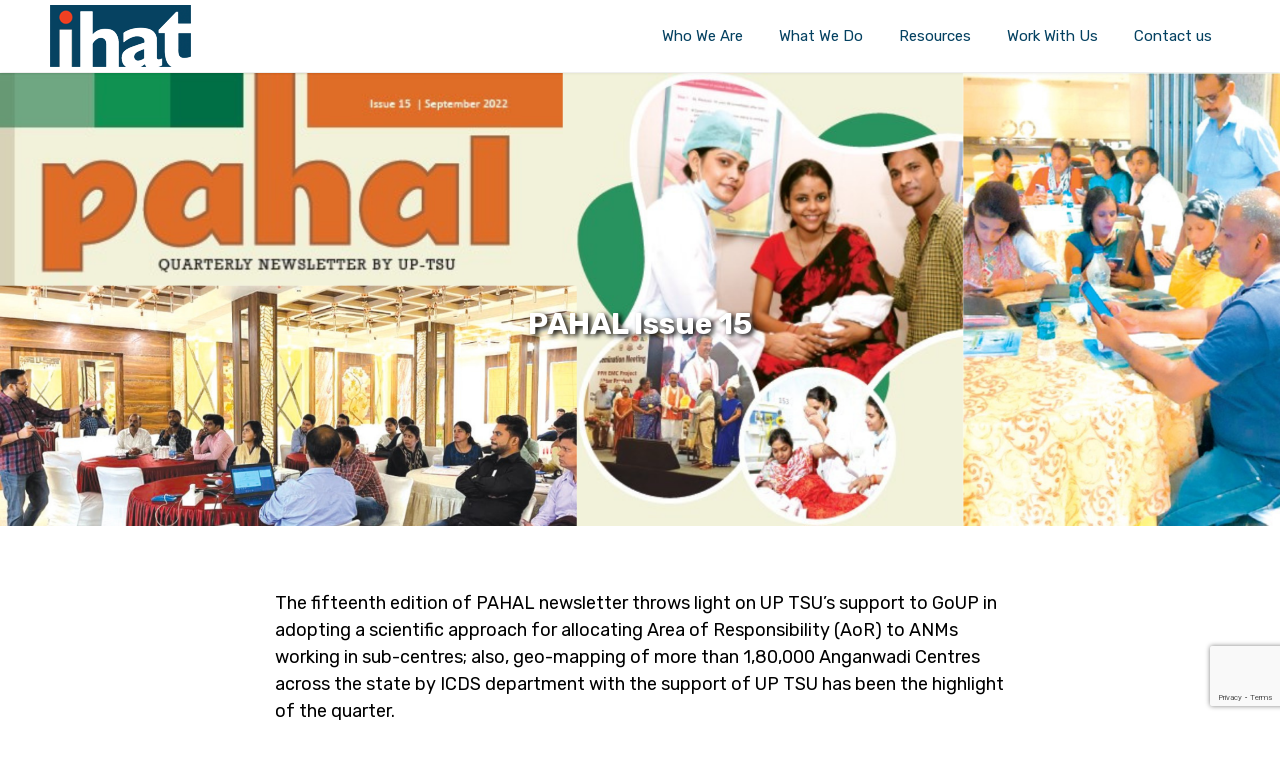

--- FILE ---
content_type: text/html; charset=UTF-8
request_url: https://www.ihat.in/resources/pahal-issue-15/
body_size: 13729
content:
<!DOCTYPE html><html lang="en-US"><head><meta charset="UTF-8"/><meta content="width=device-width, initial-scale=1" name="viewport"><link rel="profile" href="https://gmpg.org/xfn/11"/><link rel="icon" type="image/png" sizes="16x16"
 href="https://www.ihat.in/wp-content/themes/ihat/assets/images/favicon.ico"><meta name='robots' content='index, follow, max-image-preview:large, max-snippet:-1, max-video-preview:-1' /><style>img:is([sizes="auto" i], [sizes^="auto," i]) { contain-intrinsic-size: 3000px 1500px }</style><!-- This site is optimized with the Yoast SEO plugin v26.7 - https://yoast.com/wordpress/plugins/seo/ --><link media="all" href="https://www.ihat.in/wp-content/cache/autoptimize/css/autoptimize_153e298b61f1f1b246492435a640a7e1.css" rel="stylesheet"><title>PAHAL Issue 15 - India Health Action Trust (IHAT)</title><link rel="canonical" href="https://www.ihat.in/resources/pahal-issue-15/" /><meta property="og:locale" content="en_US" /><meta property="og:type" content="article" /><meta property="og:title" content="PAHAL Issue 15 - India Health Action Trust (IHAT)" /><meta property="og:description" content="The fifteenth edition of PAHAL newsletter throws light on UP TSU&#039;s support to GoUP in adopting a scientific approach for allocating Area of Responsibility (AoR) to ANMs working in sub-centres; also, geo-mapping of more than 1,80,000 Anganwadi Centres across the state by ICDS department with the support of UP TSU has been the highlight of the quarter." /><meta property="og:url" content="https://www.ihat.in/resources/pahal-issue-15/" /><meta property="og:site_name" content="India Health Action Trust (IHAT)" /><meta property="article:publisher" content="https://www.facebook.com/ihat.india/" /><meta property="article:modified_time" content="2022-12-23T12:04:06+00:00" /><meta property="og:image" content="https://www.ihat.in/wp-content/uploads/2022/12/Resource-Featured-Image-600-X-340.png" /><meta property="og:image:width" content="600" /><meta property="og:image:height" content="340" /><meta property="og:image:type" content="image/png" /><meta name="twitter:card" content="summary_large_image" /><meta name="twitter:label1" content="Est. reading time" /><meta name="twitter:data1" content="1 minute" /> <script type="application/ld+json" class="yoast-schema-graph">{"@context":"https://schema.org","@graph":[{"@type":"WebPage","@id":"https://www.ihat.in/resources/pahal-issue-15/","url":"https://www.ihat.in/resources/pahal-issue-15/","name":"PAHAL Issue 15 - India Health Action Trust (IHAT)","isPartOf":{"@id":"https://www.ihat.in/#website"},"primaryImageOfPage":{"@id":"https://www.ihat.in/resources/pahal-issue-15/#primaryimage"},"image":{"@id":"https://www.ihat.in/resources/pahal-issue-15/#primaryimage"},"thumbnailUrl":"https://www.ihat.in/wp-content/uploads/2022/12/Resource-Featured-Image-600-X-340.png","datePublished":"2022-10-23T11:58:00+00:00","dateModified":"2022-12-23T12:04:06+00:00","breadcrumb":{"@id":"https://www.ihat.in/resources/pahal-issue-15/#breadcrumb"},"inLanguage":"en-US","potentialAction":[{"@type":"ReadAction","target":["https://www.ihat.in/resources/pahal-issue-15/"]}]},{"@type":"ImageObject","inLanguage":"en-US","@id":"https://www.ihat.in/resources/pahal-issue-15/#primaryimage","url":"https://www.ihat.in/wp-content/uploads/2022/12/Resource-Featured-Image-600-X-340.png","contentUrl":"https://www.ihat.in/wp-content/uploads/2022/12/Resource-Featured-Image-600-X-340.png","width":600,"height":340},{"@type":"BreadcrumbList","@id":"https://www.ihat.in/resources/pahal-issue-15/#breadcrumb","itemListElement":[{"@type":"ListItem","position":1,"name":"Home","item":"https://www.ihat.in/"},{"@type":"ListItem","position":2,"name":"Resources","item":"https://www.ihat.in/resources/"},{"@type":"ListItem","position":3,"name":"PAHAL Issue 15"}]},{"@type":"WebSite","@id":"https://www.ihat.in/#website","url":"https://www.ihat.in/","name":"India Health Action Trust (IHAT)","description":"","publisher":{"@id":"https://www.ihat.in/#organization"},"potentialAction":[{"@type":"SearchAction","target":{"@type":"EntryPoint","urlTemplate":"https://www.ihat.in/?s={search_term_string}"},"query-input":{"@type":"PropertyValueSpecification","valueRequired":true,"valueName":"search_term_string"}}],"inLanguage":"en-US"},{"@type":"Organization","@id":"https://www.ihat.in/#organization","name":"India Health Action Trust (IHAT)","url":"https://www.ihat.in/","logo":{"@type":"ImageObject","inLanguage":"en-US","@id":"https://www.ihat.in/#/schema/logo/image/","url":"https://www.ihat.in/wp-content/uploads/2020/04/logo.png","contentUrl":"https://www.ihat.in/wp-content/uploads/2020/04/logo.png","width":141,"height":62,"caption":"India Health Action Trust (IHAT)"},"image":{"@id":"https://www.ihat.in/#/schema/logo/image/"},"sameAs":["https://www.facebook.com/ihat.india/","https://in.linkedin.com/company/india-health-action-trust","https://www.youtube.com/channel/UCBbLwCbO7fYkYajzXBbkNYw/"]}]}</script> <!-- / Yoast SEO plugin. --><link rel="alternate" type="application/rss+xml" title="India Health Action Trust (IHAT) &raquo; Feed" href="https://www.ihat.in/feed/" /><link rel="alternate" type="application/rss+xml" title="India Health Action Trust (IHAT) &raquo; Comments Feed" href="https://www.ihat.in/comments/feed/" /> <!-- This site uses the Google Analytics by MonsterInsights plugin v9.11.1 - Using Analytics tracking - https://www.monsterinsights.com/ --> <script src="//www.googletagmanager.com/gtag/js?id=G-FL6DN3TJX6"  data-cfasync="false" data-wpfc-render="false" type="text/javascript" async></script> <script data-cfasync="false" data-wpfc-render="false" type="text/javascript">var mi_version = '9.11.1';
				var mi_track_user = true;
				var mi_no_track_reason = '';
								var MonsterInsightsDefaultLocations = {"page_location":"https:\/\/www.ihat.in\/resources\/pahal-issue-15\/"};
								if ( typeof MonsterInsightsPrivacyGuardFilter === 'function' ) {
					var MonsterInsightsLocations = (typeof MonsterInsightsExcludeQuery === 'object') ? MonsterInsightsPrivacyGuardFilter( MonsterInsightsExcludeQuery ) : MonsterInsightsPrivacyGuardFilter( MonsterInsightsDefaultLocations );
				} else {
					var MonsterInsightsLocations = (typeof MonsterInsightsExcludeQuery === 'object') ? MonsterInsightsExcludeQuery : MonsterInsightsDefaultLocations;
				}

								var disableStrs = [
										'ga-disable-G-FL6DN3TJX6',
									];

				/* Function to detect opted out users */
				function __gtagTrackerIsOptedOut() {
					for (var index = 0; index < disableStrs.length; index++) {
						if (document.cookie.indexOf(disableStrs[index] + '=true') > -1) {
							return true;
						}
					}

					return false;
				}

				/* Disable tracking if the opt-out cookie exists. */
				if (__gtagTrackerIsOptedOut()) {
					for (var index = 0; index < disableStrs.length; index++) {
						window[disableStrs[index]] = true;
					}
				}

				/* Opt-out function */
				function __gtagTrackerOptout() {
					for (var index = 0; index < disableStrs.length; index++) {
						document.cookie = disableStrs[index] + '=true; expires=Thu, 31 Dec 2099 23:59:59 UTC; path=/';
						window[disableStrs[index]] = true;
					}
				}

				if ('undefined' === typeof gaOptout) {
					function gaOptout() {
						__gtagTrackerOptout();
					}
				}
								window.dataLayer = window.dataLayer || [];

				window.MonsterInsightsDualTracker = {
					helpers: {},
					trackers: {},
				};
				if (mi_track_user) {
					function __gtagDataLayer() {
						dataLayer.push(arguments);
					}

					function __gtagTracker(type, name, parameters) {
						if (!parameters) {
							parameters = {};
						}

						if (parameters.send_to) {
							__gtagDataLayer.apply(null, arguments);
							return;
						}

						if (type === 'event') {
														parameters.send_to = monsterinsights_frontend.v4_id;
							var hookName = name;
							if (typeof parameters['event_category'] !== 'undefined') {
								hookName = parameters['event_category'] + ':' + name;
							}

							if (typeof MonsterInsightsDualTracker.trackers[hookName] !== 'undefined') {
								MonsterInsightsDualTracker.trackers[hookName](parameters);
							} else {
								__gtagDataLayer('event', name, parameters);
							}
							
						} else {
							__gtagDataLayer.apply(null, arguments);
						}
					}

					__gtagTracker('js', new Date());
					__gtagTracker('set', {
						'developer_id.dZGIzZG': true,
											});
					if ( MonsterInsightsLocations.page_location ) {
						__gtagTracker('set', MonsterInsightsLocations);
					}
										__gtagTracker('config', 'G-FL6DN3TJX6', {"forceSSL":"true","link_attribution":"true"} );
										window.gtag = __gtagTracker;										(function () {
						/* https://developers.google.com/analytics/devguides/collection/analyticsjs/ */
						/* ga and __gaTracker compatibility shim. */
						var noopfn = function () {
							return null;
						};
						var newtracker = function () {
							return new Tracker();
						};
						var Tracker = function () {
							return null;
						};
						var p = Tracker.prototype;
						p.get = noopfn;
						p.set = noopfn;
						p.send = function () {
							var args = Array.prototype.slice.call(arguments);
							args.unshift('send');
							__gaTracker.apply(null, args);
						};
						var __gaTracker = function () {
							var len = arguments.length;
							if (len === 0) {
								return;
							}
							var f = arguments[len - 1];
							if (typeof f !== 'object' || f === null || typeof f.hitCallback !== 'function') {
								if ('send' === arguments[0]) {
									var hitConverted, hitObject = false, action;
									if ('event' === arguments[1]) {
										if ('undefined' !== typeof arguments[3]) {
											hitObject = {
												'eventAction': arguments[3],
												'eventCategory': arguments[2],
												'eventLabel': arguments[4],
												'value': arguments[5] ? arguments[5] : 1,
											}
										}
									}
									if ('pageview' === arguments[1]) {
										if ('undefined' !== typeof arguments[2]) {
											hitObject = {
												'eventAction': 'page_view',
												'page_path': arguments[2],
											}
										}
									}
									if (typeof arguments[2] === 'object') {
										hitObject = arguments[2];
									}
									if (typeof arguments[5] === 'object') {
										Object.assign(hitObject, arguments[5]);
									}
									if ('undefined' !== typeof arguments[1].hitType) {
										hitObject = arguments[1];
										if ('pageview' === hitObject.hitType) {
											hitObject.eventAction = 'page_view';
										}
									}
									if (hitObject) {
										action = 'timing' === arguments[1].hitType ? 'timing_complete' : hitObject.eventAction;
										hitConverted = mapArgs(hitObject);
										__gtagTracker('event', action, hitConverted);
									}
								}
								return;
							}

							function mapArgs(args) {
								var arg, hit = {};
								var gaMap = {
									'eventCategory': 'event_category',
									'eventAction': 'event_action',
									'eventLabel': 'event_label',
									'eventValue': 'event_value',
									'nonInteraction': 'non_interaction',
									'timingCategory': 'event_category',
									'timingVar': 'name',
									'timingValue': 'value',
									'timingLabel': 'event_label',
									'page': 'page_path',
									'location': 'page_location',
									'title': 'page_title',
									'referrer' : 'page_referrer',
								};
								for (arg in args) {
																		if (!(!args.hasOwnProperty(arg) || !gaMap.hasOwnProperty(arg))) {
										hit[gaMap[arg]] = args[arg];
									} else {
										hit[arg] = args[arg];
									}
								}
								return hit;
							}

							try {
								f.hitCallback();
							} catch (ex) {
							}
						};
						__gaTracker.create = newtracker;
						__gaTracker.getByName = newtracker;
						__gaTracker.getAll = function () {
							return [];
						};
						__gaTracker.remove = noopfn;
						__gaTracker.loaded = true;
						window['__gaTracker'] = __gaTracker;
					})();
									} else {
										console.log("");
					(function () {
						function __gtagTracker() {
							return null;
						}

						window['__gtagTracker'] = __gtagTracker;
						window['gtag'] = __gtagTracker;
					})();
									}</script> <!-- / Google Analytics by MonsterInsights --> <script type="text/javascript">/* <![CDATA[ */
window._wpemojiSettings = {"baseUrl":"https:\/\/s.w.org\/images\/core\/emoji\/16.0.1\/72x72\/","ext":".png","svgUrl":"https:\/\/s.w.org\/images\/core\/emoji\/16.0.1\/svg\/","svgExt":".svg","source":{"concatemoji":"https:\/\/www.ihat.in\/wp-includes\/js\/wp-emoji-release.min.js?ver=6.8.3"}};
/*! This file is auto-generated */
!function(s,n){var o,i,e;function c(e){try{var t={supportTests:e,timestamp:(new Date).valueOf()};sessionStorage.setItem(o,JSON.stringify(t))}catch(e){}}function p(e,t,n){e.clearRect(0,0,e.canvas.width,e.canvas.height),e.fillText(t,0,0);var t=new Uint32Array(e.getImageData(0,0,e.canvas.width,e.canvas.height).data),a=(e.clearRect(0,0,e.canvas.width,e.canvas.height),e.fillText(n,0,0),new Uint32Array(e.getImageData(0,0,e.canvas.width,e.canvas.height).data));return t.every(function(e,t){return e===a[t]})}function u(e,t){e.clearRect(0,0,e.canvas.width,e.canvas.height),e.fillText(t,0,0);for(var n=e.getImageData(16,16,1,1),a=0;a<n.data.length;a++)if(0!==n.data[a])return!1;return!0}function f(e,t,n,a){switch(t){case"flag":return n(e,"\ud83c\udff3\ufe0f\u200d\u26a7\ufe0f","\ud83c\udff3\ufe0f\u200b\u26a7\ufe0f")?!1:!n(e,"\ud83c\udde8\ud83c\uddf6","\ud83c\udde8\u200b\ud83c\uddf6")&&!n(e,"\ud83c\udff4\udb40\udc67\udb40\udc62\udb40\udc65\udb40\udc6e\udb40\udc67\udb40\udc7f","\ud83c\udff4\u200b\udb40\udc67\u200b\udb40\udc62\u200b\udb40\udc65\u200b\udb40\udc6e\u200b\udb40\udc67\u200b\udb40\udc7f");case"emoji":return!a(e,"\ud83e\udedf")}return!1}function g(e,t,n,a){var r="undefined"!=typeof WorkerGlobalScope&&self instanceof WorkerGlobalScope?new OffscreenCanvas(300,150):s.createElement("canvas"),o=r.getContext("2d",{willReadFrequently:!0}),i=(o.textBaseline="top",o.font="600 32px Arial",{});return e.forEach(function(e){i[e]=t(o,e,n,a)}),i}function t(e){var t=s.createElement("script");t.src=e,t.defer=!0,s.head.appendChild(t)}"undefined"!=typeof Promise&&(o="wpEmojiSettingsSupports",i=["flag","emoji"],n.supports={everything:!0,everythingExceptFlag:!0},e=new Promise(function(e){s.addEventListener("DOMContentLoaded",e,{once:!0})}),new Promise(function(t){var n=function(){try{var e=JSON.parse(sessionStorage.getItem(o));if("object"==typeof e&&"number"==typeof e.timestamp&&(new Date).valueOf()<e.timestamp+604800&&"object"==typeof e.supportTests)return e.supportTests}catch(e){}return null}();if(!n){if("undefined"!=typeof Worker&&"undefined"!=typeof OffscreenCanvas&&"undefined"!=typeof URL&&URL.createObjectURL&&"undefined"!=typeof Blob)try{var e="postMessage("+g.toString()+"("+[JSON.stringify(i),f.toString(),p.toString(),u.toString()].join(",")+"));",a=new Blob([e],{type:"text/javascript"}),r=new Worker(URL.createObjectURL(a),{name:"wpTestEmojiSupports"});return void(r.onmessage=function(e){c(n=e.data),r.terminate(),t(n)})}catch(e){}c(n=g(i,f,p,u))}t(n)}).then(function(e){for(var t in e)n.supports[t]=e[t],n.supports.everything=n.supports.everything&&n.supports[t],"flag"!==t&&(n.supports.everythingExceptFlag=n.supports.everythingExceptFlag&&n.supports[t]);n.supports.everythingExceptFlag=n.supports.everythingExceptFlag&&!n.supports.flag,n.DOMReady=!1,n.readyCallback=function(){n.DOMReady=!0}}).then(function(){return e}).then(function(){var e;n.supports.everything||(n.readyCallback(),(e=n.source||{}).concatemoji?t(e.concatemoji):e.wpemoji&&e.twemoji&&(t(e.twemoji),t(e.wpemoji)))}))}((window,document),window._wpemojiSettings);
/* ]]> */</script> <style id='wp-emoji-styles-inline-css' type='text/css'>img.wp-smiley, img.emoji {
		display: inline !important;
		border: none !important;
		box-shadow: none !important;
		height: 1em !important;
		width: 1em !important;
		margin: 0 0.07em !important;
		vertical-align: -0.1em !important;
		background: none !important;
		padding: 0 !important;
	}</style><style id='wp-block-library-theme-inline-css' type='text/css'>.wp-block-audio :where(figcaption){color:#555;font-size:13px;text-align:center}.is-dark-theme .wp-block-audio :where(figcaption){color:#ffffffa6}.wp-block-audio{margin:0 0 1em}.wp-block-code{border:1px solid #ccc;border-radius:4px;font-family:Menlo,Consolas,monaco,monospace;padding:.8em 1em}.wp-block-embed :where(figcaption){color:#555;font-size:13px;text-align:center}.is-dark-theme .wp-block-embed :where(figcaption){color:#ffffffa6}.wp-block-embed{margin:0 0 1em}.blocks-gallery-caption{color:#555;font-size:13px;text-align:center}.is-dark-theme .blocks-gallery-caption{color:#ffffffa6}:root :where(.wp-block-image figcaption){color:#555;font-size:13px;text-align:center}.is-dark-theme :root :where(.wp-block-image figcaption){color:#ffffffa6}.wp-block-image{margin:0 0 1em}.wp-block-pullquote{border-bottom:4px solid;border-top:4px solid;color:currentColor;margin-bottom:1.75em}.wp-block-pullquote cite,.wp-block-pullquote footer,.wp-block-pullquote__citation{color:currentColor;font-size:.8125em;font-style:normal;text-transform:uppercase}.wp-block-quote{border-left:.25em solid;margin:0 0 1.75em;padding-left:1em}.wp-block-quote cite,.wp-block-quote footer{color:currentColor;font-size:.8125em;font-style:normal;position:relative}.wp-block-quote:where(.has-text-align-right){border-left:none;border-right:.25em solid;padding-left:0;padding-right:1em}.wp-block-quote:where(.has-text-align-center){border:none;padding-left:0}.wp-block-quote.is-large,.wp-block-quote.is-style-large,.wp-block-quote:where(.is-style-plain){border:none}.wp-block-search .wp-block-search__label{font-weight:700}.wp-block-search__button{border:1px solid #ccc;padding:.375em .625em}:where(.wp-block-group.has-background){padding:1.25em 2.375em}.wp-block-separator.has-css-opacity{opacity:.4}.wp-block-separator{border:none;border-bottom:2px solid;margin-left:auto;margin-right:auto}.wp-block-separator.has-alpha-channel-opacity{opacity:1}.wp-block-separator:not(.is-style-wide):not(.is-style-dots){width:100px}.wp-block-separator.has-background:not(.is-style-dots){border-bottom:none;height:1px}.wp-block-separator.has-background:not(.is-style-wide):not(.is-style-dots){height:2px}.wp-block-table{margin:0 0 1em}.wp-block-table td,.wp-block-table th{word-break:normal}.wp-block-table :where(figcaption){color:#555;font-size:13px;text-align:center}.is-dark-theme .wp-block-table :where(figcaption){color:#ffffffa6}.wp-block-video :where(figcaption){color:#555;font-size:13px;text-align:center}.is-dark-theme .wp-block-video :where(figcaption){color:#ffffffa6}.wp-block-video{margin:0 0 1em}:root :where(.wp-block-template-part.has-background){margin-bottom:0;margin-top:0;padding:1.25em 2.375em}</style><style id='classic-theme-styles-inline-css' type='text/css'>/*! This file is auto-generated */
.wp-block-button__link{color:#fff;background-color:#32373c;border-radius:9999px;box-shadow:none;text-decoration:none;padding:calc(.667em + 2px) calc(1.333em + 2px);font-size:1.125em}.wp-block-file__button{background:#32373c;color:#fff;text-decoration:none}</style><style id='global-styles-inline-css' type='text/css'>:root{--wp--preset--aspect-ratio--square: 1;--wp--preset--aspect-ratio--4-3: 4/3;--wp--preset--aspect-ratio--3-4: 3/4;--wp--preset--aspect-ratio--3-2: 3/2;--wp--preset--aspect-ratio--2-3: 2/3;--wp--preset--aspect-ratio--16-9: 16/9;--wp--preset--aspect-ratio--9-16: 9/16;--wp--preset--color--black: #000000;--wp--preset--color--cyan-bluish-gray: #abb8c3;--wp--preset--color--white: #ffffff;--wp--preset--color--pale-pink: #f78da7;--wp--preset--color--vivid-red: #cf2e2e;--wp--preset--color--luminous-vivid-orange: #ff6900;--wp--preset--color--luminous-vivid-amber: #fcb900;--wp--preset--color--light-green-cyan: #7bdcb5;--wp--preset--color--vivid-green-cyan: #00d084;--wp--preset--color--pale-cyan-blue: #8ed1fc;--wp--preset--color--vivid-cyan-blue: #0693e3;--wp--preset--color--vivid-purple: #9b51e0;--wp--preset--gradient--vivid-cyan-blue-to-vivid-purple: linear-gradient(135deg,rgba(6,147,227,1) 0%,rgb(155,81,224) 100%);--wp--preset--gradient--light-green-cyan-to-vivid-green-cyan: linear-gradient(135deg,rgb(122,220,180) 0%,rgb(0,208,130) 100%);--wp--preset--gradient--luminous-vivid-amber-to-luminous-vivid-orange: linear-gradient(135deg,rgba(252,185,0,1) 0%,rgba(255,105,0,1) 100%);--wp--preset--gradient--luminous-vivid-orange-to-vivid-red: linear-gradient(135deg,rgba(255,105,0,1) 0%,rgb(207,46,46) 100%);--wp--preset--gradient--very-light-gray-to-cyan-bluish-gray: linear-gradient(135deg,rgb(238,238,238) 0%,rgb(169,184,195) 100%);--wp--preset--gradient--cool-to-warm-spectrum: linear-gradient(135deg,rgb(74,234,220) 0%,rgb(151,120,209) 20%,rgb(207,42,186) 40%,rgb(238,44,130) 60%,rgb(251,105,98) 80%,rgb(254,248,76) 100%);--wp--preset--gradient--blush-light-purple: linear-gradient(135deg,rgb(255,206,236) 0%,rgb(152,150,240) 100%);--wp--preset--gradient--blush-bordeaux: linear-gradient(135deg,rgb(254,205,165) 0%,rgb(254,45,45) 50%,rgb(107,0,62) 100%);--wp--preset--gradient--luminous-dusk: linear-gradient(135deg,rgb(255,203,112) 0%,rgb(199,81,192) 50%,rgb(65,88,208) 100%);--wp--preset--gradient--pale-ocean: linear-gradient(135deg,rgb(255,245,203) 0%,rgb(182,227,212) 50%,rgb(51,167,181) 100%);--wp--preset--gradient--electric-grass: linear-gradient(135deg,rgb(202,248,128) 0%,rgb(113,206,126) 100%);--wp--preset--gradient--midnight: linear-gradient(135deg,rgb(2,3,129) 0%,rgb(40,116,252) 100%);--wp--preset--font-size--small: 14px;--wp--preset--font-size--medium: 20px;--wp--preset--font-size--large: 22px;--wp--preset--font-size--x-large: 42px;--wp--preset--font-size--normal: 20px;--wp--preset--font-size--huge: 25px;--wp--preset--spacing--20: 0.44rem;--wp--preset--spacing--30: 0.67rem;--wp--preset--spacing--40: 1rem;--wp--preset--spacing--50: 1.5rem;--wp--preset--spacing--60: 2.25rem;--wp--preset--spacing--70: 3.38rem;--wp--preset--spacing--80: 5.06rem;--wp--preset--shadow--natural: 6px 6px 9px rgba(0, 0, 0, 0.2);--wp--preset--shadow--deep: 12px 12px 50px rgba(0, 0, 0, 0.4);--wp--preset--shadow--sharp: 6px 6px 0px rgba(0, 0, 0, 0.2);--wp--preset--shadow--outlined: 6px 6px 0px -3px rgba(255, 255, 255, 1), 6px 6px rgba(0, 0, 0, 1);--wp--preset--shadow--crisp: 6px 6px 0px rgba(0, 0, 0, 1);}:where(.is-layout-flex){gap: 0.5em;}:where(.is-layout-grid){gap: 0.5em;}body .is-layout-flex{display: flex;}.is-layout-flex{flex-wrap: wrap;align-items: center;}.is-layout-flex > :is(*, div){margin: 0;}body .is-layout-grid{display: grid;}.is-layout-grid > :is(*, div){margin: 0;}:where(.wp-block-columns.is-layout-flex){gap: 2em;}:where(.wp-block-columns.is-layout-grid){gap: 2em;}:where(.wp-block-post-template.is-layout-flex){gap: 1.25em;}:where(.wp-block-post-template.is-layout-grid){gap: 1.25em;}.has-black-color{color: var(--wp--preset--color--black) !important;}.has-cyan-bluish-gray-color{color: var(--wp--preset--color--cyan-bluish-gray) !important;}.has-white-color{color: var(--wp--preset--color--white) !important;}.has-pale-pink-color{color: var(--wp--preset--color--pale-pink) !important;}.has-vivid-red-color{color: var(--wp--preset--color--vivid-red) !important;}.has-luminous-vivid-orange-color{color: var(--wp--preset--color--luminous-vivid-orange) !important;}.has-luminous-vivid-amber-color{color: var(--wp--preset--color--luminous-vivid-amber) !important;}.has-light-green-cyan-color{color: var(--wp--preset--color--light-green-cyan) !important;}.has-vivid-green-cyan-color{color: var(--wp--preset--color--vivid-green-cyan) !important;}.has-pale-cyan-blue-color{color: var(--wp--preset--color--pale-cyan-blue) !important;}.has-vivid-cyan-blue-color{color: var(--wp--preset--color--vivid-cyan-blue) !important;}.has-vivid-purple-color{color: var(--wp--preset--color--vivid-purple) !important;}.has-black-background-color{background-color: var(--wp--preset--color--black) !important;}.has-cyan-bluish-gray-background-color{background-color: var(--wp--preset--color--cyan-bluish-gray) !important;}.has-white-background-color{background-color: var(--wp--preset--color--white) !important;}.has-pale-pink-background-color{background-color: var(--wp--preset--color--pale-pink) !important;}.has-vivid-red-background-color{background-color: var(--wp--preset--color--vivid-red) !important;}.has-luminous-vivid-orange-background-color{background-color: var(--wp--preset--color--luminous-vivid-orange) !important;}.has-luminous-vivid-amber-background-color{background-color: var(--wp--preset--color--luminous-vivid-amber) !important;}.has-light-green-cyan-background-color{background-color: var(--wp--preset--color--light-green-cyan) !important;}.has-vivid-green-cyan-background-color{background-color: var(--wp--preset--color--vivid-green-cyan) !important;}.has-pale-cyan-blue-background-color{background-color: var(--wp--preset--color--pale-cyan-blue) !important;}.has-vivid-cyan-blue-background-color{background-color: var(--wp--preset--color--vivid-cyan-blue) !important;}.has-vivid-purple-background-color{background-color: var(--wp--preset--color--vivid-purple) !important;}.has-black-border-color{border-color: var(--wp--preset--color--black) !important;}.has-cyan-bluish-gray-border-color{border-color: var(--wp--preset--color--cyan-bluish-gray) !important;}.has-white-border-color{border-color: var(--wp--preset--color--white) !important;}.has-pale-pink-border-color{border-color: var(--wp--preset--color--pale-pink) !important;}.has-vivid-red-border-color{border-color: var(--wp--preset--color--vivid-red) !important;}.has-luminous-vivid-orange-border-color{border-color: var(--wp--preset--color--luminous-vivid-orange) !important;}.has-luminous-vivid-amber-border-color{border-color: var(--wp--preset--color--luminous-vivid-amber) !important;}.has-light-green-cyan-border-color{border-color: var(--wp--preset--color--light-green-cyan) !important;}.has-vivid-green-cyan-border-color{border-color: var(--wp--preset--color--vivid-green-cyan) !important;}.has-pale-cyan-blue-border-color{border-color: var(--wp--preset--color--pale-cyan-blue) !important;}.has-vivid-cyan-blue-border-color{border-color: var(--wp--preset--color--vivid-cyan-blue) !important;}.has-vivid-purple-border-color{border-color: var(--wp--preset--color--vivid-purple) !important;}.has-vivid-cyan-blue-to-vivid-purple-gradient-background{background: var(--wp--preset--gradient--vivid-cyan-blue-to-vivid-purple) !important;}.has-light-green-cyan-to-vivid-green-cyan-gradient-background{background: var(--wp--preset--gradient--light-green-cyan-to-vivid-green-cyan) !important;}.has-luminous-vivid-amber-to-luminous-vivid-orange-gradient-background{background: var(--wp--preset--gradient--luminous-vivid-amber-to-luminous-vivid-orange) !important;}.has-luminous-vivid-orange-to-vivid-red-gradient-background{background: var(--wp--preset--gradient--luminous-vivid-orange-to-vivid-red) !important;}.has-very-light-gray-to-cyan-bluish-gray-gradient-background{background: var(--wp--preset--gradient--very-light-gray-to-cyan-bluish-gray) !important;}.has-cool-to-warm-spectrum-gradient-background{background: var(--wp--preset--gradient--cool-to-warm-spectrum) !important;}.has-blush-light-purple-gradient-background{background: var(--wp--preset--gradient--blush-light-purple) !important;}.has-blush-bordeaux-gradient-background{background: var(--wp--preset--gradient--blush-bordeaux) !important;}.has-luminous-dusk-gradient-background{background: var(--wp--preset--gradient--luminous-dusk) !important;}.has-pale-ocean-gradient-background{background: var(--wp--preset--gradient--pale-ocean) !important;}.has-electric-grass-gradient-background{background: var(--wp--preset--gradient--electric-grass) !important;}.has-midnight-gradient-background{background: var(--wp--preset--gradient--midnight) !important;}.has-small-font-size{font-size: var(--wp--preset--font-size--small) !important;}.has-medium-font-size{font-size: var(--wp--preset--font-size--medium) !important;}.has-large-font-size{font-size: var(--wp--preset--font-size--large) !important;}.has-x-large-font-size{font-size: var(--wp--preset--font-size--x-large) !important;}
:where(.wp-block-post-template.is-layout-flex){gap: 1.25em;}:where(.wp-block-post-template.is-layout-grid){gap: 1.25em;}
:where(.wp-block-columns.is-layout-flex){gap: 2em;}:where(.wp-block-columns.is-layout-grid){gap: 2em;}
:root :where(.wp-block-pullquote){font-size: 1.5em;line-height: 1.6;}</style><link rel='stylesheet' id='rubik-font-css' href='https://fonts.googleapis.com/css2?family=Rubik%3Aital%2Cwght%400%2C400%3B0%2C500%3B0%2C700%3B0%2C900%3B1%2C400%3B1%2C500%3B1%2C700%3B1%2C900&#038;display=swap&#038;ver=6.8.3' type='text/css' media='all' /> <script type="text/javascript" src="https://www.ihat.in/wp-content/plugins/google-analytics-for-wordpress/assets/js/frontend-gtag.min.js?ver=9.11.1" id="monsterinsights-frontend-script-js" async="async" data-wp-strategy="async"></script> <script data-cfasync="false" data-wpfc-render="false" type="text/javascript" id='monsterinsights-frontend-script-js-extra'>/* <![CDATA[ */
var monsterinsights_frontend = {"js_events_tracking":"true","download_extensions":"doc,pdf,ppt,zip,xls,docx,pptx,xlsx","inbound_paths":"[{\"path\":\"\\\/go\\\/\",\"label\":\"affiliate\"},{\"path\":\"\\\/recommend\\\/\",\"label\":\"affiliate\"}]","home_url":"https:\/\/www.ihat.in","hash_tracking":"false","v4_id":"G-FL6DN3TJX6"};/* ]]> */</script> <script type="text/javascript" src="https://www.ihat.in/wp-content/cache/autoptimize/js/autoptimize_single_6857ed16327f63b33982ea69d8f73350.js?ver=1.7.7" id="stop-user-enumeration-js" defer="defer" data-wp-strategy="defer"></script> <script type="text/javascript" src="https://www.ihat.in/wp-includes/js/jquery/jquery.min.js?ver=3.7.1" id="jquery-core-js"></script> <script type="text/javascript" src="https://www.ihat.in/wp-includes/js/jquery/jquery-migrate.min.js?ver=3.4.1" id="jquery-migrate-js"></script> <script type="text/javascript" src="https://www.ihat.in/wp-content/themes/ihat/assets/js/popper.min.js?ver=1.0.0" id="popper.min.js-js"></script> <script type="text/javascript" src="https://www.ihat.in/wp-content/themes/ihat/assets/js/bootstrap.min.js?ver=4.4.1" id="bootstrap.min.js-js"></script> <script type="text/javascript" src="https://www.ihat.in/wp-content/themes/ihat/assets/js/owl.carousel.min.js?ver=2.3.4" id="owl.carousel.min.js-js"></script> <script type="text/javascript" src="https://www.ihat.in/wp-content/themes/ihat/assets/js/slick.min.js?ver=1.8.1" id="slick.min.js-js"></script> <script type="text/javascript" src="https://www.ihat.in/wp-content/themes/ihat/assets/js/jquery.fancybox.min.js?ver=3.5.7" id="jquery.fancybox.min.js-js"></script> <script type="text/javascript" src="https://www.ihat.in/wp-content/cache/autoptimize/js/autoptimize_single_b87b0571efeed78f5153529875776542.js?ver=1.5" id="init.js-js"></script> <link rel="https://api.w.org/" href="https://www.ihat.in/wp-json/" /><link rel="alternate" title="JSON" type="application/json" href="https://www.ihat.in/wp-json/wp/v2/resources/112239" /><link rel="EditURI" type="application/rsd+xml" title="RSD" href="https://www.ihat.in/xmlrpc.php?rsd" /><meta name="generator" content="WordPress 6.8.3" /><link rel='shortlink' href='https://www.ihat.in/?p=112239' /><link rel="alternate" title="oEmbed (JSON)" type="application/json+oembed" href="https://www.ihat.in/wp-json/oembed/1.0/embed?url=https%3A%2F%2Fwww.ihat.in%2Fresources%2Fpahal-issue-15%2F" /><link rel="alternate" title="oEmbed (XML)" type="text/xml+oembed" href="https://www.ihat.in/wp-json/oembed/1.0/embed?url=https%3A%2F%2Fwww.ihat.in%2Fresources%2Fpahal-issue-15%2F&#038;format=xml" /><meta name="generator" content="performance-lab 4.0.0; plugins: "><style type="text/css">.recentcomments a{display:inline !important;padding:0 !important;margin:0 !important;}</style><link rel="icon" href="https://www.ihat.in/wp-content/uploads/2020/06/cropped-Favicon-32x32.jpg" sizes="32x32" /><link rel="icon" href="https://www.ihat.in/wp-content/uploads/2020/06/cropped-Favicon-192x192.jpg" sizes="192x192" /><link rel="apple-touch-icon" href="https://www.ihat.in/wp-content/uploads/2020/06/cropped-Favicon-180x180.jpg" /><meta name="msapplication-TileImage" content="https://www.ihat.in/wp-content/uploads/2020/06/cropped-Favicon-270x270.jpg" /></head><body> <!--Desktop Navigation Bar Start--><nav class="navbar  navbar-expand-lg navbar-wrapper fixed-top"> <a class="navbar-brand navbar-brand-img" href="https://www.ihat.in"> <img src="https://www.ihat.in/wp-content/themes/ihat/assets/images/logo.png" class="img-fluid" alt="logo"> </a> <button data-toggle="collapse" class="navbar-toggler  collapsed" data-target="#navcol-1"> <span class="icon-bar top-bar"></span> <span class="icon-bar middle-bar"></span> <span class="icon-bar bottom-bar"></span> </button><div class="collapse navbar-collapse" id="navcol-1"><ul id="menu-main-menu" class="nav navbar-nav  ml-auto"><li itemscope="itemscope" itemtype="https://www.schema.org/SiteNavigationElement" id="menu-item-10" class="menu-item menu-item-type-custom menu-item-object-custom menu-item-has-children dropdown menu-item-10 nav-item"><a title="Who We Are" href="#" data-toggle="dropdown" aria-haspopup="true" aria-expanded="false" class="dropdown-toggle nav-link" id="menu-item-dropdown-10">Who We Are</a><ul class="dropdown-menu" aria-labelledby="menu-item-dropdown-10" role="menu"><li itemscope="itemscope" itemtype="https://www.schema.org/SiteNavigationElement" id="menu-item-328" class="menu-item menu-item-type-post_type menu-item-object-page menu-item-328 nav-item"><a title="Our Story" href="https://www.ihat.in/our-story/" class="dropdown-item">Our Story</a></li><li itemscope="itemscope" itemtype="https://www.schema.org/SiteNavigationElement" id="menu-item-329" class="menu-item menu-item-type-post_type menu-item-object-page menu-item-329 nav-item"><a title="Our Approach" href="https://www.ihat.in/our-approach/" class="dropdown-item">Our Approach</a></li><li itemscope="itemscope" itemtype="https://www.schema.org/SiteNavigationElement" id="menu-item-330" class="menu-item menu-item-type-post_type menu-item-object-page menu-item-330 nav-item"><a title="Our Team" href="https://www.ihat.in/our-team/" class="dropdown-item">Our Team</a></li><li itemscope="itemscope" itemtype="https://www.schema.org/SiteNavigationElement" id="menu-item-1419" class="menu-item menu-item-type-post_type menu-item-object-page menu-item-1419 nav-item"><a title="Our Partners" href="https://www.ihat.in/our-partners/" class="dropdown-item">Our Partners</a></li><li itemscope="itemscope" itemtype="https://www.schema.org/SiteNavigationElement" id="menu-item-333" class="menu-item menu-item-type-post_type menu-item-object-page menu-item-333 nav-item"><a title="Financials and Annual Reports" href="https://www.ihat.in/financials-and-annual-reports/" class="dropdown-item">Financials and Annual Reports</a></li><li itemscope="itemscope" itemtype="https://www.schema.org/SiteNavigationElement" id="menu-item-171100" class="menu-item menu-item-type-custom menu-item-object-custom menu-item-has-children dropdown menu-item-171100 nav-item"><a title="Safe Workplace Policies" href="#" class="dropdown-item">Safe Workplace Policies</a><ul class="dropdown-menu" aria-labelledby="menu-item-dropdown-10" role="menu"><li itemscope="itemscope" itemtype="https://www.schema.org/SiteNavigationElement" id="menu-item-171099" class="menu-item menu-item-type-post_type menu-item-object-page menu-item-171099 nav-item"><a title="The PoSH Policy" href="https://www.ihat.in/the-posh-policy/" class="dropdown-item">The PoSH Policy</a></li></ul></li></ul></li><li itemscope="itemscope" itemtype="https://www.schema.org/SiteNavigationElement" id="menu-item-11" class="menu-item menu-item-type-custom menu-item-object-custom menu-item-has-children dropdown menu-item-11 nav-item"><a title="What We Do" href="#" data-toggle="dropdown" aria-haspopup="true" aria-expanded="false" class="dropdown-toggle nav-link" id="menu-item-dropdown-11">What We Do</a><ul class="dropdown-menu" aria-labelledby="menu-item-dropdown-11" role="menu"><li itemscope="itemscope" itemtype="https://www.schema.org/SiteNavigationElement" id="menu-item-335" class="menu-item menu-item-type-custom menu-item-object-custom menu-item-has-children dropdown menu-item-335 nav-item"><a title="Our Focus Areas" href="#" class="dropdown-item">Our Focus Areas</a><ul class="dropdown-menu" aria-labelledby="menu-item-dropdown-11" role="menu"><li itemscope="itemscope" itemtype="https://www.schema.org/SiteNavigationElement" id="menu-item-339" class="menu-item menu-item-type-post_type menu-item-object-page menu-item-339 nav-item"><a title="Maternal Newborn and Child Health" href="https://www.ihat.in/maternal-newborn-and-child-health/" class="dropdown-item">Maternal Newborn and Child Health</a></li><li itemscope="itemscope" itemtype="https://www.schema.org/SiteNavigationElement" id="menu-item-336" class="menu-item menu-item-type-post_type menu-item-object-page menu-item-336 nav-item"><a title="Family Planning" href="https://www.ihat.in/family-planning/" class="dropdown-item">Family Planning</a></li><li itemscope="itemscope" itemtype="https://www.schema.org/SiteNavigationElement" id="menu-item-340" class="menu-item menu-item-type-post_type menu-item-object-page menu-item-340 nav-item"><a title="Nutrition" href="https://www.ihat.in/nutrition/" class="dropdown-item">Nutrition</a></li><li itemscope="itemscope" itemtype="https://www.schema.org/SiteNavigationElement" id="menu-item-337" class="menu-item menu-item-type-post_type menu-item-object-page menu-item-337 nav-item"><a title="Health Systems Strengthening" href="https://www.ihat.in/health-systems-strengthening/" class="dropdown-item">Health Systems Strengthening</a></li><li itemscope="itemscope" itemtype="https://www.schema.org/SiteNavigationElement" id="menu-item-338" class="menu-item menu-item-type-post_type menu-item-object-page menu-item-338 nav-item"><a title="HIV/AIDS" href="https://www.ihat.in/hiv-aids/" class="dropdown-item">HIV/AIDS</a></li><li itemscope="itemscope" itemtype="https://www.schema.org/SiteNavigationElement" id="menu-item-138013" class="menu-item menu-item-type-post_type menu-item-object-page menu-item-138013 nav-item"><a title="Tuberculosis" href="https://www.ihat.in/tuberculosis/" class="dropdown-item">Tuberculosis</a></li></ul></li><li itemscope="itemscope" itemtype="https://www.schema.org/SiteNavigationElement" id="menu-item-341" class="menu-item menu-item-type-custom menu-item-object-custom menu-item-has-children dropdown menu-item-341 nav-item"><a title="Our Programs" href="#" class="dropdown-item">Our Programs</a><ul class="dropdown-menu" aria-labelledby="menu-item-dropdown-11" role="menu"><li itemscope="itemscope" itemtype="https://www.schema.org/SiteNavigationElement" id="menu-item-345" class="menu-item menu-item-type-post_type menu-item-object-page menu-item-345 nav-item"><a title="Uttar Pradesh Technical Support Unit" href="https://www.ihat.in/uttar-pradesh-technical-support-unit/" class="dropdown-item">Uttar Pradesh Technical Support Unit</a></li><li itemscope="itemscope" itemtype="https://www.schema.org/SiteNavigationElement" id="menu-item-342" class="menu-item menu-item-type-post_type menu-item-object-page menu-item-342 nav-item"><a title="Delhi Technical Support Unit" href="https://www.ihat.in/delhi-technical-support-unit/" class="dropdown-item">Delhi Technical Support Unit</a></li><li itemscope="itemscope" itemtype="https://www.schema.org/SiteNavigationElement" id="menu-item-343" class="menu-item menu-item-type-post_type menu-item-object-page menu-item-343 nav-item"><a title="Karnataka Technical Support Unit" href="https://www.ihat.in/karnataka-technical-support-unit/" class="dropdown-item">Karnataka Technical Support Unit</a></li><li itemscope="itemscope" itemtype="https://www.schema.org/SiteNavigationElement" id="menu-item-344" class="menu-item menu-item-type-post_type menu-item-object-page menu-item-344 nav-item"><a title="Madhya Pradesh Innovation Hub" href="https://www.ihat.in/madhya-pradesh-innovation-hub/" class="dropdown-item">Madhya Pradesh Innovation Hub</a></li><li itemscope="itemscope" itemtype="https://www.schema.org/SiteNavigationElement" id="menu-item-138015" class="menu-item menu-item-type-post_type menu-item-object-page menu-item-138015 nav-item"><a title="Project MANCH" href="https://www.ihat.in/project-manch/" class="dropdown-item">Project MANCH</a></li><li itemscope="itemscope" itemtype="https://www.schema.org/SiteNavigationElement" id="menu-item-138014" class="menu-item menu-item-type-post_type menu-item-object-page menu-item-138014 nav-item"><a title="State Technical Support Unit TB – UP" href="https://www.ihat.in/state-technical-support-unit-tb-uttar-pradesh/" class="dropdown-item">State Technical Support Unit TB – UP</a></li></ul></li></ul></li><li itemscope="itemscope" itemtype="https://www.schema.org/SiteNavigationElement" id="menu-item-608" class="menu-item menu-item-type-custom menu-item-object-custom menu-item-608 nav-item"><a title="Resources" href="https://www.ihat.in/resources/" class="nav-link">Resources</a></li><li itemscope="itemscope" itemtype="https://www.schema.org/SiteNavigationElement" id="menu-item-12" class="menu-item menu-item-type-custom menu-item-object-custom menu-item-has-children dropdown menu-item-12 nav-item"><a title="Work With Us" href="#" data-toggle="dropdown" aria-haspopup="true" aria-expanded="false" class="dropdown-toggle nav-link" id="menu-item-dropdown-12">Work With Us</a><ul class="dropdown-menu" aria-labelledby="menu-item-dropdown-12" role="menu"><li itemscope="itemscope" itemtype="https://www.schema.org/SiteNavigationElement" id="menu-item-347" class="menu-item menu-item-type-custom menu-item-object-custom menu-item-347 nav-item"><a title="Vacancies" href="https://www.ihat.in/vacancies/" class="dropdown-item">Vacancies</a></li><li itemscope="itemscope" itemtype="https://www.schema.org/SiteNavigationElement" id="menu-item-508" class="menu-item menu-item-type-post_type menu-item-object-page menu-item-508 nav-item"><a title="Notifications" href="https://www.ihat.in/notifications/" class="dropdown-item">Notifications</a></li></ul></li><li itemscope="itemscope" itemtype="https://www.schema.org/SiteNavigationElement" id="menu-item-334" class="menu-item menu-item-type-post_type menu-item-object-page menu-item-334 nav-item"><a title="Contact us" href="https://www.ihat.in/contact-us/" class="nav-link">Contact us</a></li></ul></div></nav> <!--Desktop Navigation Bar End--> <!--Banner start--> <!--Banner start--> <!--<section class="banner">--> <!--    --><!--</section>--> <!--Banner End--><section data-aos="fade-in"  data-aos-duration="3000"  class="banner"> <img src="https://www.ihat.in/wp-content/uploads/2022/12/Desktop-Banner.png" class="img-fluid d-none d-md-block" alt="Banner Desktop"> <img src="https://www.ihat.in/wp-content/uploads/2022/12/Mobile-Banner.png" class="img-fluid d-block d-md-none" alt="Banner Desktop"><h1>PAHAL Issue 15</h1></section> <!--Banner End--> <!--Resources section start--><section class="resources-content"><div class="container-fluid"><div class="row"><div class="container"><div class="row"><div data-aos="fade-in"  data-aos-duration="3000" class="col-12 col-md-8 offset-0 offset-md-2 pt-5 video-container"><p><p>The fifteenth edition of PAHAL newsletter throws light on UP TSU&#8217;s support to GoUP in adopting a scientific approach for allocating Area of Responsibility (AoR) to ANMs working in sub-centres; also, geo-mapping of more than 1,80,000 Anganwadi Centres across the state by ICDS department with the support of UP TSU has been the highlight of the quarter.</p></p></div><div data-aos="fade-in"  data-aos-duration="3000"  class="col-12 col-md-8 offset-0 offset-md-2"> <a href="https://www.ihat.in/wp-content/uploads/2022/12/PAHAL-Quarterly-Newsletter-15th-Issue-July-September-2022.pdf"
 class="btn custom-button" target="_blank"> Download PDF </a></div><div data-aos="fade-in"  data-aos-duration="3000"  class="col-12 col-md-8 offset-md-2 resources-tags"><ul><li>Tags:</li><li> <a href="https://www.ihat.in/resources-frontend-tags/asha/"
 rel="tag" class="btn custom-button"><span
 class="fa fa-tag"></span> ASHA</a></li><li> <a href="https://www.ihat.in/resources-frontend-tags/breastfeeding/"
 rel="tag" class="btn custom-button"><span
 class="fa fa-tag"></span> breastfeeding</a></li><li> <a href="https://www.ihat.in/resources-frontend-tags/capacity-building/"
 rel="tag" class="btn custom-button"><span
 class="fa fa-tag"></span> Capacity Building</a></li><li> <a href="https://www.ihat.in/resources-frontend-tags/geomapping/"
 rel="tag" class="btn custom-button"><span
 class="fa fa-tag"></span> Geomapping</a></li></ul></div><div data-aos="fade-in"  data-aos-duration="3000"  class="col-12 col-md-8 offset-0 offset-md-2"><div class="post-social-icons"><h5>SHARE:</h5> <!--  Post  Facebook Share --> <a href="https://www.facebook.com/sharer.php?u=https%3A%2F%2Fwww.ihat.in%2Fresources%2Fpahal-issue-15%2F" title="Share on Facebook" rel="nofollow" target="_blank" class="track-ga" data-category="post-share-bookmark" data-label="PAHAL Issue 15-Facebook Share" data-action="Facebook Share"> <i class="fab fa-facebook-f"></i></a> <!--  Post  Twitter Share --> <a href="https://twitter.com/share?url=https%3A%2F%2Fwww.ihat.in%2Fresources%2Fpahal-issue-15%2F&amp;text=PAHAL+Issue+15"
 title="Share on Twitter" rel="nofollow" target="_blank" class="track-ga"
 data-category="post-share-bookmark" data-label="PAHAL Issue 15-Twitter Share"
 data-action="Twitter Share"> <i class="fab fa-twitter"></i></a> <!--                <a href="#" target="_blank"><i class="fas fa-envelope article-icons"></i></a>--> <a href="/cdn-cgi/l/email-protection#0b34587e69616e687f365b4a434a472b4278787e6e2b3a3e2d6a667b3049646f7236637f7f7b782e384a2e394d2e394d7c7c7c2562636a7f2562652e394d796e78647e79686e782e394d7b6a636a67266278787e6e263a3e2e394d" title="Share on Mail" target="_blank" class="track-ga" data-category="post-share-bookmark" data-label="PAHAL Issue 15-Mail Share" data-action="Mail Share"> <i class="fas fa-envelope"></i> </a> <!--  Post  Whatsapp Share --> <a href="https://web.whatsapp.com/send?text=PAHAL Issue 15%20-%20https%3A%2F%2Fwww.ihat.in%2Fresources%2Fpahal-issue-15%2F"
 title="Share on Watsapp" rel="nofollow" target="_blank" class="track-ga whatsapp"
 data-category="post-share-bookmark"
 data-label="PAHAL Issue 15-Whatsapp Share"
 data-action="Whatsapp Share"> <i class="fab fa-whatsapp"></i></a></div></div></div></div></div></div></section> <!--Resources section End--> <!--Recent Post start--><section data-aos="fade-in"  data-aos-duration="3000" class="recent-post"><div class="container-fluid"><h1>Recent Post</h1><div class="row"><div class="container"><div class="row"><div class="col-12 col-md-4 my-4 my-md-0"> <a href="https://www.ihat.in/resources/pahal-issue-26/" > <img width="600" height="340" src="https://www.ihat.in/wp-content/uploads/2025/07/photo-story-600-x-340-px-2.png" class="img-fluid wp-post-image" alt="" decoding="async" fetchpriority="high" srcset="https://www.ihat.in/wp-content/uploads/2025/07/photo-story-600-x-340-px-2.png 600w, https://www.ihat.in/wp-content/uploads/2025/07/photo-story-600-x-340-px-2-300x170.png 300w" sizes="(max-width: 600px) 100vw, 600px" /><h5>PAHAL Issue 26</h5><p><p>The 26th edition of the PAHAL newsletter &#8211; a reflection of our collective support to the Department of Health Department of Medical Education and ICDS towards strengthening public health services across community, facility, and health systems in Uttar Pradesh.</p></p> </a></div><div class="col-12 col-md-4 my-4 my-md-0"> <a href="https://www.ihat.in/resources/understanding-barriers-and-challenges-in-uptake-of-new-contraceptives/" > <img width="600" height="340" src="https://www.ihat.in/wp-content/uploads/2025/07/photo-story-600-x-340-px.png" class="img-fluid wp-post-image" alt="" decoding="async" srcset="https://www.ihat.in/wp-content/uploads/2025/07/photo-story-600-x-340-px.png 600w, https://www.ihat.in/wp-content/uploads/2025/07/photo-story-600-x-340-px-300x170.png 300w" sizes="(max-width: 600px) 100vw, 600px" /><h5>Understanding Barriers and Challenges in Uptake of New Contraceptives</h5><p><p>UP TSU, in collaboration with the Government of Uttar Pradesh, conducted a qualitative study to explore barriers to the continued use of Antara (injectables) and Chhaya (weekly contraceptive pills). Insights from users, FLWs, and providers highlighted concerns regarding side effects, complexity in the dosage schedule, and other factors, deterring their sustained use. The study underscores the need for user-focused strategies and improved provider engagement to enhance sustained use of the new contraceptives.</p></p> </a></div><div class="col-12 col-md-4 my-4 my-md-0"> <a href="https://www.ihat.in/resources/exploring-consistent-use-of-traditional-family-planning-methods/" > <img width="600" height="340" src="https://www.ihat.in/wp-content/uploads/2025/07/photo-story-600-x-340-px-1.png" class="img-fluid wp-post-image" alt="" decoding="async" srcset="https://www.ihat.in/wp-content/uploads/2025/07/photo-story-600-x-340-px-1.png 600w, https://www.ihat.in/wp-content/uploads/2025/07/photo-story-600-x-340-px-1-300x170.png 300w" sizes="(max-width: 600px) 100vw, 600px" /><h5>Exploring Consistent Use of Traditional Family Planning Methods</h5><p><p>UP TSU, in consultation with the Government of Uttar Pradesh, conducted a qualitative study with Traditional Method (TM) users and FLWs to understand the factors driving TM adoption and continuation. Findings showed that normative acceptance and clarity on the effects of TM, as opposed to the complexities in the adoption and use of modern methods, facilitated TM use. It also highlighted the need for tailored interventions, specific to the family planning needs of women across all parity levels.</p></p> </a></div></div></div></div></div></section> <!--Recent Post End--> <!--Footer Start--><footer id="footer"><div class="container-fluid"><div class="row"><div class="container"><div class="row footer-wrapper"><div class="col-12 col-md-6 col-lg-4"><aside id="text-3" class="widget widget_text"><h5 class="widget-title">STAY CONNECTED</h5><div class="textwidget"><p>India Health Action Trust<br /> Bharathi Enclave (Formerly S&amp;S Elite),<br /> 2nd Floor, No. 197, 10th Cross,<br /> CBI Road, Ganganagar,<br /> Bengaluru – 560032<br /> Karnataka</p><p><a href="tel:+918023409698">+91 80 23409698</a></p><p><a href="/cdn-cgi/l/email-protection#4f2c20213b2e2c3b3a3c0f26272e3b612621" target="_blank" rel="noopener"><span class="__cf_email__" data-cfemail="44272b2a302527303137042d2c25306a2d2a">[email&#160;protected]</span></a></p><hr align="left" width="50%" /></div></aside><aside id="nav_menu-3" class="widget widget_nav_menu"><div class="menu-social-media-container"><ul id="menu-social-media" class="menu"><li id="menu-item-103" class="menu-item menu-item-type-custom menu-item-object-custom menu-item-103"><a target="_blank" href="https://www.facebook.com/ihat.india/"><i class="fab fa-facebook-f"></i></a></li><li id="menu-item-104" class="menu-item menu-item-type-custom menu-item-object-custom menu-item-104"><a target="_blank" href="https://in.linkedin.com/company/india-health-action-trust"><i class="fab fa-linkedin-in"></i></a></li><li id="menu-item-105" class="menu-item menu-item-type-custom menu-item-object-custom menu-item-105"><a target="_blank" href="https://www.youtube.com/channel/UCBbLwCbO7fYkYajzXBbkNYw"><i class="fab fa-youtube"></i></a></li></ul></div></aside></div><div class="col-12 col-md-6 col-lg-4"><aside id="text-4" class="widget widget_text"><h5 class="widget-title">PARTNERS</h5><div class="textwidget"><p><a href="https://umanitoba.ca/institute-for-global-public-health/" target="_blank" rel="noopener"><img loading="lazy" decoding="async" class="alignnone size-full wp-image-707" src="https://www.ihat.in/wp-content/uploads/2020/04/footer-logo.png" alt="" width="151" height="74" /></a></p></div></aside></div><div class="col-12 col-md-6 col-lg-4"><aside id="custom_html-2" class="widget_text widget widget_custom_html"><h5 class="widget-title">Certification</h5><div class="textwidget custom-html-widget"><script data-cfasync="false" src="/cdn-cgi/scripts/5c5dd728/cloudflare-static/email-decode.min.js"></script><script type="text/javascript" id="ngos-ed-on-file-widget-script-17336c1f-917d-492b-bc53-225c95e103da">(function() {
 function async_load()
 { var s = document.createElement('script'); s.type = 'text/javascript'; s.async = true; var theUrl = 'https://www.ngosource.org/sites/default/files/ngos_ed_on_file_widget.js'; s.src = theUrl + ( theUrl.indexOf("?") >= 0 ? "&" : "?") + 'ref=' + encodeURIComponent(window.location.href); var embedder = document.getElementById('ngos-ed-on-file-widget-script-17336c1f-917d-492b-bc53-225c95e103da'); embedder.parentNode.insertBefore(s, embedder); }
 if (window.attachEvent)
 window.attachEvent('onload', async_load);
 else
 window.addEventListener('load', async_load, false);
 })();</script></div></aside><aside id="block-2" class="widget widget_block widget_media_image"><figure class="wp-block-image size-full is-resized ps-3"><img loading="lazy" decoding="async" width="96" height="164" src="https://www.ihat.in/wp-content/uploads/2024/12/IHAT-Best-Place-to-Work.png" alt="IHAT - Great Place to Work" class="wp-image-158530" style="width:96px"/></figure></aside></div><div class="col-12 col-lg-4 offset-lg-4 footer-content"> <a href="https://www.ihat.in/the-posh-policy/" class="btn btn-primary" target="_blank" style="margin-left: 40px; padding: 5px 10px; background-color: #fff; color: #000; border: none; font-size: 15px;">Safe Workplace Policies</a></div><div class="col-12 col-lg-4 offset-lg-8 footer-content"><aside id="nav_menu-4" class="widget widget_nav_menu"><div class="menu-footer-four-container"><ul id="menu-footer-four" class="menu"><li id="menu-item-111" class="menu-item menu-item-type-post_type menu-item-object-page menu-item-111"><a href="https://www.ihat.in/privacy-policy/">Privacy Policy</a></li><li id="menu-item-110" class="menu-item menu-item-type-post_type menu-item-object-page menu-item-110"><a href="https://www.ihat.in/terms-of-use/">Terms of Use</a></li></ul></div></aside></div></div></div></div></div></footer> <!--Footer End--> <script type="speculationrules">{"prefetch":[{"source":"document","where":{"and":[{"href_matches":"\/*"},{"not":{"href_matches":["\/wp-*.php","\/wp-admin\/*","\/wp-content\/uploads\/*","\/wp-content\/*","\/wp-content\/plugins\/*","\/wp-content\/themes\/ihat\/*","\/*\\?(.+)"]}},{"not":{"selector_matches":"a[rel~=\"nofollow\"]"}},{"not":{"selector_matches":".no-prefetch, .no-prefetch a"}}]},"eagerness":"conservative"}]}</script> <script type="text/javascript" src="https://www.ihat.in/wp-includes/js/dist/hooks.min.js?ver=4d63a3d491d11ffd8ac6" id="wp-hooks-js"></script> <script type="text/javascript" src="https://www.ihat.in/wp-includes/js/dist/i18n.min.js?ver=5e580eb46a90c2b997e6" id="wp-i18n-js"></script> <script type="text/javascript" id="wp-i18n-js-after">/* <![CDATA[ */
wp.i18n.setLocaleData( { 'text direction\u0004ltr': [ 'ltr' ] } );
/* ]]> */</script> <script type="text/javascript" src="https://www.ihat.in/wp-content/cache/autoptimize/js/autoptimize_single_96e7dc3f0e8559e4a3f3ca40b17ab9c3.js?ver=6.1.4" id="swv-js"></script> <script type="text/javascript" id="contact-form-7-js-before">/* <![CDATA[ */
var wpcf7 = {
    "api": {
        "root": "https:\/\/www.ihat.in\/wp-json\/",
        "namespace": "contact-form-7\/v1"
    }
};
/* ]]> */</script> <script type="text/javascript" src="https://www.ihat.in/wp-content/cache/autoptimize/js/autoptimize_single_2912c657d0592cc532dff73d0d2ce7bb.js?ver=6.1.4" id="contact-form-7-js"></script> <script type="text/javascript" src="https://www.google.com/recaptcha/api.js?render=6LdmxqUZAAAAAFUuczQEqPj47NsbwZgAlRDzBI5r&amp;ver=3.0" id="google-recaptcha-js"></script> <script type="text/javascript" src="https://www.ihat.in/wp-includes/js/dist/vendor/wp-polyfill.min.js?ver=3.15.0" id="wp-polyfill-js"></script> <script type="text/javascript" id="wpcf7-recaptcha-js-before">/* <![CDATA[ */
var wpcf7_recaptcha = {
    "sitekey": "6LdmxqUZAAAAAFUuczQEqPj47NsbwZgAlRDzBI5r",
    "actions": {
        "homepage": "homepage",
        "contactform": "contactform"
    }
};
/* ]]> */</script> <script type="text/javascript" src="https://www.ihat.in/wp-content/cache/autoptimize/js/autoptimize_single_ec0187677793456f98473f49d9e9b95f.js?ver=6.1.4" id="wpcf7-recaptcha-js"></script> <script defer src="https://static.cloudflareinsights.com/beacon.min.js/vcd15cbe7772f49c399c6a5babf22c1241717689176015" integrity="sha512-ZpsOmlRQV6y907TI0dKBHq9Md29nnaEIPlkf84rnaERnq6zvWvPUqr2ft8M1aS28oN72PdrCzSjY4U6VaAw1EQ==" data-cf-beacon='{"version":"2024.11.0","token":"7ddad4c6c5084795a7e990fba18c1b66","r":1,"server_timing":{"name":{"cfCacheStatus":true,"cfEdge":true,"cfExtPri":true,"cfL4":true,"cfOrigin":true,"cfSpeedBrain":true},"location_startswith":null}}' crossorigin="anonymous"></script>
</body></html>

--- FILE ---
content_type: text/html; charset=utf-8
request_url: https://www.google.com/recaptcha/api2/anchor?ar=1&k=6LdmxqUZAAAAAFUuczQEqPj47NsbwZgAlRDzBI5r&co=aHR0cHM6Ly93d3cuaWhhdC5pbjo0NDM.&hl=en&v=PoyoqOPhxBO7pBk68S4YbpHZ&size=invisible&anchor-ms=20000&execute-ms=30000&cb=f1nhjk7gyz8q
body_size: 48582
content:
<!DOCTYPE HTML><html dir="ltr" lang="en"><head><meta http-equiv="Content-Type" content="text/html; charset=UTF-8">
<meta http-equiv="X-UA-Compatible" content="IE=edge">
<title>reCAPTCHA</title>
<style type="text/css">
/* cyrillic-ext */
@font-face {
  font-family: 'Roboto';
  font-style: normal;
  font-weight: 400;
  font-stretch: 100%;
  src: url(//fonts.gstatic.com/s/roboto/v48/KFO7CnqEu92Fr1ME7kSn66aGLdTylUAMa3GUBHMdazTgWw.woff2) format('woff2');
  unicode-range: U+0460-052F, U+1C80-1C8A, U+20B4, U+2DE0-2DFF, U+A640-A69F, U+FE2E-FE2F;
}
/* cyrillic */
@font-face {
  font-family: 'Roboto';
  font-style: normal;
  font-weight: 400;
  font-stretch: 100%;
  src: url(//fonts.gstatic.com/s/roboto/v48/KFO7CnqEu92Fr1ME7kSn66aGLdTylUAMa3iUBHMdazTgWw.woff2) format('woff2');
  unicode-range: U+0301, U+0400-045F, U+0490-0491, U+04B0-04B1, U+2116;
}
/* greek-ext */
@font-face {
  font-family: 'Roboto';
  font-style: normal;
  font-weight: 400;
  font-stretch: 100%;
  src: url(//fonts.gstatic.com/s/roboto/v48/KFO7CnqEu92Fr1ME7kSn66aGLdTylUAMa3CUBHMdazTgWw.woff2) format('woff2');
  unicode-range: U+1F00-1FFF;
}
/* greek */
@font-face {
  font-family: 'Roboto';
  font-style: normal;
  font-weight: 400;
  font-stretch: 100%;
  src: url(//fonts.gstatic.com/s/roboto/v48/KFO7CnqEu92Fr1ME7kSn66aGLdTylUAMa3-UBHMdazTgWw.woff2) format('woff2');
  unicode-range: U+0370-0377, U+037A-037F, U+0384-038A, U+038C, U+038E-03A1, U+03A3-03FF;
}
/* math */
@font-face {
  font-family: 'Roboto';
  font-style: normal;
  font-weight: 400;
  font-stretch: 100%;
  src: url(//fonts.gstatic.com/s/roboto/v48/KFO7CnqEu92Fr1ME7kSn66aGLdTylUAMawCUBHMdazTgWw.woff2) format('woff2');
  unicode-range: U+0302-0303, U+0305, U+0307-0308, U+0310, U+0312, U+0315, U+031A, U+0326-0327, U+032C, U+032F-0330, U+0332-0333, U+0338, U+033A, U+0346, U+034D, U+0391-03A1, U+03A3-03A9, U+03B1-03C9, U+03D1, U+03D5-03D6, U+03F0-03F1, U+03F4-03F5, U+2016-2017, U+2034-2038, U+203C, U+2040, U+2043, U+2047, U+2050, U+2057, U+205F, U+2070-2071, U+2074-208E, U+2090-209C, U+20D0-20DC, U+20E1, U+20E5-20EF, U+2100-2112, U+2114-2115, U+2117-2121, U+2123-214F, U+2190, U+2192, U+2194-21AE, U+21B0-21E5, U+21F1-21F2, U+21F4-2211, U+2213-2214, U+2216-22FF, U+2308-230B, U+2310, U+2319, U+231C-2321, U+2336-237A, U+237C, U+2395, U+239B-23B7, U+23D0, U+23DC-23E1, U+2474-2475, U+25AF, U+25B3, U+25B7, U+25BD, U+25C1, U+25CA, U+25CC, U+25FB, U+266D-266F, U+27C0-27FF, U+2900-2AFF, U+2B0E-2B11, U+2B30-2B4C, U+2BFE, U+3030, U+FF5B, U+FF5D, U+1D400-1D7FF, U+1EE00-1EEFF;
}
/* symbols */
@font-face {
  font-family: 'Roboto';
  font-style: normal;
  font-weight: 400;
  font-stretch: 100%;
  src: url(//fonts.gstatic.com/s/roboto/v48/KFO7CnqEu92Fr1ME7kSn66aGLdTylUAMaxKUBHMdazTgWw.woff2) format('woff2');
  unicode-range: U+0001-000C, U+000E-001F, U+007F-009F, U+20DD-20E0, U+20E2-20E4, U+2150-218F, U+2190, U+2192, U+2194-2199, U+21AF, U+21E6-21F0, U+21F3, U+2218-2219, U+2299, U+22C4-22C6, U+2300-243F, U+2440-244A, U+2460-24FF, U+25A0-27BF, U+2800-28FF, U+2921-2922, U+2981, U+29BF, U+29EB, U+2B00-2BFF, U+4DC0-4DFF, U+FFF9-FFFB, U+10140-1018E, U+10190-1019C, U+101A0, U+101D0-101FD, U+102E0-102FB, U+10E60-10E7E, U+1D2C0-1D2D3, U+1D2E0-1D37F, U+1F000-1F0FF, U+1F100-1F1AD, U+1F1E6-1F1FF, U+1F30D-1F30F, U+1F315, U+1F31C, U+1F31E, U+1F320-1F32C, U+1F336, U+1F378, U+1F37D, U+1F382, U+1F393-1F39F, U+1F3A7-1F3A8, U+1F3AC-1F3AF, U+1F3C2, U+1F3C4-1F3C6, U+1F3CA-1F3CE, U+1F3D4-1F3E0, U+1F3ED, U+1F3F1-1F3F3, U+1F3F5-1F3F7, U+1F408, U+1F415, U+1F41F, U+1F426, U+1F43F, U+1F441-1F442, U+1F444, U+1F446-1F449, U+1F44C-1F44E, U+1F453, U+1F46A, U+1F47D, U+1F4A3, U+1F4B0, U+1F4B3, U+1F4B9, U+1F4BB, U+1F4BF, U+1F4C8-1F4CB, U+1F4D6, U+1F4DA, U+1F4DF, U+1F4E3-1F4E6, U+1F4EA-1F4ED, U+1F4F7, U+1F4F9-1F4FB, U+1F4FD-1F4FE, U+1F503, U+1F507-1F50B, U+1F50D, U+1F512-1F513, U+1F53E-1F54A, U+1F54F-1F5FA, U+1F610, U+1F650-1F67F, U+1F687, U+1F68D, U+1F691, U+1F694, U+1F698, U+1F6AD, U+1F6B2, U+1F6B9-1F6BA, U+1F6BC, U+1F6C6-1F6CF, U+1F6D3-1F6D7, U+1F6E0-1F6EA, U+1F6F0-1F6F3, U+1F6F7-1F6FC, U+1F700-1F7FF, U+1F800-1F80B, U+1F810-1F847, U+1F850-1F859, U+1F860-1F887, U+1F890-1F8AD, U+1F8B0-1F8BB, U+1F8C0-1F8C1, U+1F900-1F90B, U+1F93B, U+1F946, U+1F984, U+1F996, U+1F9E9, U+1FA00-1FA6F, U+1FA70-1FA7C, U+1FA80-1FA89, U+1FA8F-1FAC6, U+1FACE-1FADC, U+1FADF-1FAE9, U+1FAF0-1FAF8, U+1FB00-1FBFF;
}
/* vietnamese */
@font-face {
  font-family: 'Roboto';
  font-style: normal;
  font-weight: 400;
  font-stretch: 100%;
  src: url(//fonts.gstatic.com/s/roboto/v48/KFO7CnqEu92Fr1ME7kSn66aGLdTylUAMa3OUBHMdazTgWw.woff2) format('woff2');
  unicode-range: U+0102-0103, U+0110-0111, U+0128-0129, U+0168-0169, U+01A0-01A1, U+01AF-01B0, U+0300-0301, U+0303-0304, U+0308-0309, U+0323, U+0329, U+1EA0-1EF9, U+20AB;
}
/* latin-ext */
@font-face {
  font-family: 'Roboto';
  font-style: normal;
  font-weight: 400;
  font-stretch: 100%;
  src: url(//fonts.gstatic.com/s/roboto/v48/KFO7CnqEu92Fr1ME7kSn66aGLdTylUAMa3KUBHMdazTgWw.woff2) format('woff2');
  unicode-range: U+0100-02BA, U+02BD-02C5, U+02C7-02CC, U+02CE-02D7, U+02DD-02FF, U+0304, U+0308, U+0329, U+1D00-1DBF, U+1E00-1E9F, U+1EF2-1EFF, U+2020, U+20A0-20AB, U+20AD-20C0, U+2113, U+2C60-2C7F, U+A720-A7FF;
}
/* latin */
@font-face {
  font-family: 'Roboto';
  font-style: normal;
  font-weight: 400;
  font-stretch: 100%;
  src: url(//fonts.gstatic.com/s/roboto/v48/KFO7CnqEu92Fr1ME7kSn66aGLdTylUAMa3yUBHMdazQ.woff2) format('woff2');
  unicode-range: U+0000-00FF, U+0131, U+0152-0153, U+02BB-02BC, U+02C6, U+02DA, U+02DC, U+0304, U+0308, U+0329, U+2000-206F, U+20AC, U+2122, U+2191, U+2193, U+2212, U+2215, U+FEFF, U+FFFD;
}
/* cyrillic-ext */
@font-face {
  font-family: 'Roboto';
  font-style: normal;
  font-weight: 500;
  font-stretch: 100%;
  src: url(//fonts.gstatic.com/s/roboto/v48/KFO7CnqEu92Fr1ME7kSn66aGLdTylUAMa3GUBHMdazTgWw.woff2) format('woff2');
  unicode-range: U+0460-052F, U+1C80-1C8A, U+20B4, U+2DE0-2DFF, U+A640-A69F, U+FE2E-FE2F;
}
/* cyrillic */
@font-face {
  font-family: 'Roboto';
  font-style: normal;
  font-weight: 500;
  font-stretch: 100%;
  src: url(//fonts.gstatic.com/s/roboto/v48/KFO7CnqEu92Fr1ME7kSn66aGLdTylUAMa3iUBHMdazTgWw.woff2) format('woff2');
  unicode-range: U+0301, U+0400-045F, U+0490-0491, U+04B0-04B1, U+2116;
}
/* greek-ext */
@font-face {
  font-family: 'Roboto';
  font-style: normal;
  font-weight: 500;
  font-stretch: 100%;
  src: url(//fonts.gstatic.com/s/roboto/v48/KFO7CnqEu92Fr1ME7kSn66aGLdTylUAMa3CUBHMdazTgWw.woff2) format('woff2');
  unicode-range: U+1F00-1FFF;
}
/* greek */
@font-face {
  font-family: 'Roboto';
  font-style: normal;
  font-weight: 500;
  font-stretch: 100%;
  src: url(//fonts.gstatic.com/s/roboto/v48/KFO7CnqEu92Fr1ME7kSn66aGLdTylUAMa3-UBHMdazTgWw.woff2) format('woff2');
  unicode-range: U+0370-0377, U+037A-037F, U+0384-038A, U+038C, U+038E-03A1, U+03A3-03FF;
}
/* math */
@font-face {
  font-family: 'Roboto';
  font-style: normal;
  font-weight: 500;
  font-stretch: 100%;
  src: url(//fonts.gstatic.com/s/roboto/v48/KFO7CnqEu92Fr1ME7kSn66aGLdTylUAMawCUBHMdazTgWw.woff2) format('woff2');
  unicode-range: U+0302-0303, U+0305, U+0307-0308, U+0310, U+0312, U+0315, U+031A, U+0326-0327, U+032C, U+032F-0330, U+0332-0333, U+0338, U+033A, U+0346, U+034D, U+0391-03A1, U+03A3-03A9, U+03B1-03C9, U+03D1, U+03D5-03D6, U+03F0-03F1, U+03F4-03F5, U+2016-2017, U+2034-2038, U+203C, U+2040, U+2043, U+2047, U+2050, U+2057, U+205F, U+2070-2071, U+2074-208E, U+2090-209C, U+20D0-20DC, U+20E1, U+20E5-20EF, U+2100-2112, U+2114-2115, U+2117-2121, U+2123-214F, U+2190, U+2192, U+2194-21AE, U+21B0-21E5, U+21F1-21F2, U+21F4-2211, U+2213-2214, U+2216-22FF, U+2308-230B, U+2310, U+2319, U+231C-2321, U+2336-237A, U+237C, U+2395, U+239B-23B7, U+23D0, U+23DC-23E1, U+2474-2475, U+25AF, U+25B3, U+25B7, U+25BD, U+25C1, U+25CA, U+25CC, U+25FB, U+266D-266F, U+27C0-27FF, U+2900-2AFF, U+2B0E-2B11, U+2B30-2B4C, U+2BFE, U+3030, U+FF5B, U+FF5D, U+1D400-1D7FF, U+1EE00-1EEFF;
}
/* symbols */
@font-face {
  font-family: 'Roboto';
  font-style: normal;
  font-weight: 500;
  font-stretch: 100%;
  src: url(//fonts.gstatic.com/s/roboto/v48/KFO7CnqEu92Fr1ME7kSn66aGLdTylUAMaxKUBHMdazTgWw.woff2) format('woff2');
  unicode-range: U+0001-000C, U+000E-001F, U+007F-009F, U+20DD-20E0, U+20E2-20E4, U+2150-218F, U+2190, U+2192, U+2194-2199, U+21AF, U+21E6-21F0, U+21F3, U+2218-2219, U+2299, U+22C4-22C6, U+2300-243F, U+2440-244A, U+2460-24FF, U+25A0-27BF, U+2800-28FF, U+2921-2922, U+2981, U+29BF, U+29EB, U+2B00-2BFF, U+4DC0-4DFF, U+FFF9-FFFB, U+10140-1018E, U+10190-1019C, U+101A0, U+101D0-101FD, U+102E0-102FB, U+10E60-10E7E, U+1D2C0-1D2D3, U+1D2E0-1D37F, U+1F000-1F0FF, U+1F100-1F1AD, U+1F1E6-1F1FF, U+1F30D-1F30F, U+1F315, U+1F31C, U+1F31E, U+1F320-1F32C, U+1F336, U+1F378, U+1F37D, U+1F382, U+1F393-1F39F, U+1F3A7-1F3A8, U+1F3AC-1F3AF, U+1F3C2, U+1F3C4-1F3C6, U+1F3CA-1F3CE, U+1F3D4-1F3E0, U+1F3ED, U+1F3F1-1F3F3, U+1F3F5-1F3F7, U+1F408, U+1F415, U+1F41F, U+1F426, U+1F43F, U+1F441-1F442, U+1F444, U+1F446-1F449, U+1F44C-1F44E, U+1F453, U+1F46A, U+1F47D, U+1F4A3, U+1F4B0, U+1F4B3, U+1F4B9, U+1F4BB, U+1F4BF, U+1F4C8-1F4CB, U+1F4D6, U+1F4DA, U+1F4DF, U+1F4E3-1F4E6, U+1F4EA-1F4ED, U+1F4F7, U+1F4F9-1F4FB, U+1F4FD-1F4FE, U+1F503, U+1F507-1F50B, U+1F50D, U+1F512-1F513, U+1F53E-1F54A, U+1F54F-1F5FA, U+1F610, U+1F650-1F67F, U+1F687, U+1F68D, U+1F691, U+1F694, U+1F698, U+1F6AD, U+1F6B2, U+1F6B9-1F6BA, U+1F6BC, U+1F6C6-1F6CF, U+1F6D3-1F6D7, U+1F6E0-1F6EA, U+1F6F0-1F6F3, U+1F6F7-1F6FC, U+1F700-1F7FF, U+1F800-1F80B, U+1F810-1F847, U+1F850-1F859, U+1F860-1F887, U+1F890-1F8AD, U+1F8B0-1F8BB, U+1F8C0-1F8C1, U+1F900-1F90B, U+1F93B, U+1F946, U+1F984, U+1F996, U+1F9E9, U+1FA00-1FA6F, U+1FA70-1FA7C, U+1FA80-1FA89, U+1FA8F-1FAC6, U+1FACE-1FADC, U+1FADF-1FAE9, U+1FAF0-1FAF8, U+1FB00-1FBFF;
}
/* vietnamese */
@font-face {
  font-family: 'Roboto';
  font-style: normal;
  font-weight: 500;
  font-stretch: 100%;
  src: url(//fonts.gstatic.com/s/roboto/v48/KFO7CnqEu92Fr1ME7kSn66aGLdTylUAMa3OUBHMdazTgWw.woff2) format('woff2');
  unicode-range: U+0102-0103, U+0110-0111, U+0128-0129, U+0168-0169, U+01A0-01A1, U+01AF-01B0, U+0300-0301, U+0303-0304, U+0308-0309, U+0323, U+0329, U+1EA0-1EF9, U+20AB;
}
/* latin-ext */
@font-face {
  font-family: 'Roboto';
  font-style: normal;
  font-weight: 500;
  font-stretch: 100%;
  src: url(//fonts.gstatic.com/s/roboto/v48/KFO7CnqEu92Fr1ME7kSn66aGLdTylUAMa3KUBHMdazTgWw.woff2) format('woff2');
  unicode-range: U+0100-02BA, U+02BD-02C5, U+02C7-02CC, U+02CE-02D7, U+02DD-02FF, U+0304, U+0308, U+0329, U+1D00-1DBF, U+1E00-1E9F, U+1EF2-1EFF, U+2020, U+20A0-20AB, U+20AD-20C0, U+2113, U+2C60-2C7F, U+A720-A7FF;
}
/* latin */
@font-face {
  font-family: 'Roboto';
  font-style: normal;
  font-weight: 500;
  font-stretch: 100%;
  src: url(//fonts.gstatic.com/s/roboto/v48/KFO7CnqEu92Fr1ME7kSn66aGLdTylUAMa3yUBHMdazQ.woff2) format('woff2');
  unicode-range: U+0000-00FF, U+0131, U+0152-0153, U+02BB-02BC, U+02C6, U+02DA, U+02DC, U+0304, U+0308, U+0329, U+2000-206F, U+20AC, U+2122, U+2191, U+2193, U+2212, U+2215, U+FEFF, U+FFFD;
}
/* cyrillic-ext */
@font-face {
  font-family: 'Roboto';
  font-style: normal;
  font-weight: 900;
  font-stretch: 100%;
  src: url(//fonts.gstatic.com/s/roboto/v48/KFO7CnqEu92Fr1ME7kSn66aGLdTylUAMa3GUBHMdazTgWw.woff2) format('woff2');
  unicode-range: U+0460-052F, U+1C80-1C8A, U+20B4, U+2DE0-2DFF, U+A640-A69F, U+FE2E-FE2F;
}
/* cyrillic */
@font-face {
  font-family: 'Roboto';
  font-style: normal;
  font-weight: 900;
  font-stretch: 100%;
  src: url(//fonts.gstatic.com/s/roboto/v48/KFO7CnqEu92Fr1ME7kSn66aGLdTylUAMa3iUBHMdazTgWw.woff2) format('woff2');
  unicode-range: U+0301, U+0400-045F, U+0490-0491, U+04B0-04B1, U+2116;
}
/* greek-ext */
@font-face {
  font-family: 'Roboto';
  font-style: normal;
  font-weight: 900;
  font-stretch: 100%;
  src: url(//fonts.gstatic.com/s/roboto/v48/KFO7CnqEu92Fr1ME7kSn66aGLdTylUAMa3CUBHMdazTgWw.woff2) format('woff2');
  unicode-range: U+1F00-1FFF;
}
/* greek */
@font-face {
  font-family: 'Roboto';
  font-style: normal;
  font-weight: 900;
  font-stretch: 100%;
  src: url(//fonts.gstatic.com/s/roboto/v48/KFO7CnqEu92Fr1ME7kSn66aGLdTylUAMa3-UBHMdazTgWw.woff2) format('woff2');
  unicode-range: U+0370-0377, U+037A-037F, U+0384-038A, U+038C, U+038E-03A1, U+03A3-03FF;
}
/* math */
@font-face {
  font-family: 'Roboto';
  font-style: normal;
  font-weight: 900;
  font-stretch: 100%;
  src: url(//fonts.gstatic.com/s/roboto/v48/KFO7CnqEu92Fr1ME7kSn66aGLdTylUAMawCUBHMdazTgWw.woff2) format('woff2');
  unicode-range: U+0302-0303, U+0305, U+0307-0308, U+0310, U+0312, U+0315, U+031A, U+0326-0327, U+032C, U+032F-0330, U+0332-0333, U+0338, U+033A, U+0346, U+034D, U+0391-03A1, U+03A3-03A9, U+03B1-03C9, U+03D1, U+03D5-03D6, U+03F0-03F1, U+03F4-03F5, U+2016-2017, U+2034-2038, U+203C, U+2040, U+2043, U+2047, U+2050, U+2057, U+205F, U+2070-2071, U+2074-208E, U+2090-209C, U+20D0-20DC, U+20E1, U+20E5-20EF, U+2100-2112, U+2114-2115, U+2117-2121, U+2123-214F, U+2190, U+2192, U+2194-21AE, U+21B0-21E5, U+21F1-21F2, U+21F4-2211, U+2213-2214, U+2216-22FF, U+2308-230B, U+2310, U+2319, U+231C-2321, U+2336-237A, U+237C, U+2395, U+239B-23B7, U+23D0, U+23DC-23E1, U+2474-2475, U+25AF, U+25B3, U+25B7, U+25BD, U+25C1, U+25CA, U+25CC, U+25FB, U+266D-266F, U+27C0-27FF, U+2900-2AFF, U+2B0E-2B11, U+2B30-2B4C, U+2BFE, U+3030, U+FF5B, U+FF5D, U+1D400-1D7FF, U+1EE00-1EEFF;
}
/* symbols */
@font-face {
  font-family: 'Roboto';
  font-style: normal;
  font-weight: 900;
  font-stretch: 100%;
  src: url(//fonts.gstatic.com/s/roboto/v48/KFO7CnqEu92Fr1ME7kSn66aGLdTylUAMaxKUBHMdazTgWw.woff2) format('woff2');
  unicode-range: U+0001-000C, U+000E-001F, U+007F-009F, U+20DD-20E0, U+20E2-20E4, U+2150-218F, U+2190, U+2192, U+2194-2199, U+21AF, U+21E6-21F0, U+21F3, U+2218-2219, U+2299, U+22C4-22C6, U+2300-243F, U+2440-244A, U+2460-24FF, U+25A0-27BF, U+2800-28FF, U+2921-2922, U+2981, U+29BF, U+29EB, U+2B00-2BFF, U+4DC0-4DFF, U+FFF9-FFFB, U+10140-1018E, U+10190-1019C, U+101A0, U+101D0-101FD, U+102E0-102FB, U+10E60-10E7E, U+1D2C0-1D2D3, U+1D2E0-1D37F, U+1F000-1F0FF, U+1F100-1F1AD, U+1F1E6-1F1FF, U+1F30D-1F30F, U+1F315, U+1F31C, U+1F31E, U+1F320-1F32C, U+1F336, U+1F378, U+1F37D, U+1F382, U+1F393-1F39F, U+1F3A7-1F3A8, U+1F3AC-1F3AF, U+1F3C2, U+1F3C4-1F3C6, U+1F3CA-1F3CE, U+1F3D4-1F3E0, U+1F3ED, U+1F3F1-1F3F3, U+1F3F5-1F3F7, U+1F408, U+1F415, U+1F41F, U+1F426, U+1F43F, U+1F441-1F442, U+1F444, U+1F446-1F449, U+1F44C-1F44E, U+1F453, U+1F46A, U+1F47D, U+1F4A3, U+1F4B0, U+1F4B3, U+1F4B9, U+1F4BB, U+1F4BF, U+1F4C8-1F4CB, U+1F4D6, U+1F4DA, U+1F4DF, U+1F4E3-1F4E6, U+1F4EA-1F4ED, U+1F4F7, U+1F4F9-1F4FB, U+1F4FD-1F4FE, U+1F503, U+1F507-1F50B, U+1F50D, U+1F512-1F513, U+1F53E-1F54A, U+1F54F-1F5FA, U+1F610, U+1F650-1F67F, U+1F687, U+1F68D, U+1F691, U+1F694, U+1F698, U+1F6AD, U+1F6B2, U+1F6B9-1F6BA, U+1F6BC, U+1F6C6-1F6CF, U+1F6D3-1F6D7, U+1F6E0-1F6EA, U+1F6F0-1F6F3, U+1F6F7-1F6FC, U+1F700-1F7FF, U+1F800-1F80B, U+1F810-1F847, U+1F850-1F859, U+1F860-1F887, U+1F890-1F8AD, U+1F8B0-1F8BB, U+1F8C0-1F8C1, U+1F900-1F90B, U+1F93B, U+1F946, U+1F984, U+1F996, U+1F9E9, U+1FA00-1FA6F, U+1FA70-1FA7C, U+1FA80-1FA89, U+1FA8F-1FAC6, U+1FACE-1FADC, U+1FADF-1FAE9, U+1FAF0-1FAF8, U+1FB00-1FBFF;
}
/* vietnamese */
@font-face {
  font-family: 'Roboto';
  font-style: normal;
  font-weight: 900;
  font-stretch: 100%;
  src: url(//fonts.gstatic.com/s/roboto/v48/KFO7CnqEu92Fr1ME7kSn66aGLdTylUAMa3OUBHMdazTgWw.woff2) format('woff2');
  unicode-range: U+0102-0103, U+0110-0111, U+0128-0129, U+0168-0169, U+01A0-01A1, U+01AF-01B0, U+0300-0301, U+0303-0304, U+0308-0309, U+0323, U+0329, U+1EA0-1EF9, U+20AB;
}
/* latin-ext */
@font-face {
  font-family: 'Roboto';
  font-style: normal;
  font-weight: 900;
  font-stretch: 100%;
  src: url(//fonts.gstatic.com/s/roboto/v48/KFO7CnqEu92Fr1ME7kSn66aGLdTylUAMa3KUBHMdazTgWw.woff2) format('woff2');
  unicode-range: U+0100-02BA, U+02BD-02C5, U+02C7-02CC, U+02CE-02D7, U+02DD-02FF, U+0304, U+0308, U+0329, U+1D00-1DBF, U+1E00-1E9F, U+1EF2-1EFF, U+2020, U+20A0-20AB, U+20AD-20C0, U+2113, U+2C60-2C7F, U+A720-A7FF;
}
/* latin */
@font-face {
  font-family: 'Roboto';
  font-style: normal;
  font-weight: 900;
  font-stretch: 100%;
  src: url(//fonts.gstatic.com/s/roboto/v48/KFO7CnqEu92Fr1ME7kSn66aGLdTylUAMa3yUBHMdazQ.woff2) format('woff2');
  unicode-range: U+0000-00FF, U+0131, U+0152-0153, U+02BB-02BC, U+02C6, U+02DA, U+02DC, U+0304, U+0308, U+0329, U+2000-206F, U+20AC, U+2122, U+2191, U+2193, U+2212, U+2215, U+FEFF, U+FFFD;
}

</style>
<link rel="stylesheet" type="text/css" href="https://www.gstatic.com/recaptcha/releases/PoyoqOPhxBO7pBk68S4YbpHZ/styles__ltr.css">
<script nonce="pWM_icrbAZ8Aq3utHlxE6Q" type="text/javascript">window['__recaptcha_api'] = 'https://www.google.com/recaptcha/api2/';</script>
<script type="text/javascript" src="https://www.gstatic.com/recaptcha/releases/PoyoqOPhxBO7pBk68S4YbpHZ/recaptcha__en.js" nonce="pWM_icrbAZ8Aq3utHlxE6Q">
      
    </script></head>
<body><div id="rc-anchor-alert" class="rc-anchor-alert"></div>
<input type="hidden" id="recaptcha-token" value="[base64]">
<script type="text/javascript" nonce="pWM_icrbAZ8Aq3utHlxE6Q">
      recaptcha.anchor.Main.init("[\x22ainput\x22,[\x22bgdata\x22,\x22\x22,\[base64]/[base64]/[base64]/[base64]/[base64]/[base64]/KGcoTywyNTMsTy5PKSxVRyhPLEMpKTpnKE8sMjUzLEMpLE8pKSxsKSksTykpfSxieT1mdW5jdGlvbihDLE8sdSxsKXtmb3IobD0odT1SKEMpLDApO08+MDtPLS0pbD1sPDw4fFooQyk7ZyhDLHUsbCl9LFVHPWZ1bmN0aW9uKEMsTyl7Qy5pLmxlbmd0aD4xMDQ/[base64]/[base64]/[base64]/[base64]/[base64]/[base64]/[base64]\\u003d\x22,\[base64]\\u003d\\u003d\x22,\x22w7k4w6UpfcOAD3rDjlLCisOCwo1Mf8KsSHkUw5HClsOew4VNw4nDk8K4WcOLEgtfwrRtP31/wpBtwrTCrxXDjyPCvcK2wrnDssKRXCzDjMKhQn9Ew5XCniYDwqgVXiN+w5jDgMOHw5HDk8KncsK6wprCmcO3ecO1TcOgJ8OrwqoseMOPLMKfNsOaA2/CkWbCkWbCjcO8IxfCqsKvZV/DkcORCsKDQsKgBMO0wqXDqCvDqMOjwokKHMKDdMOBF0gcZsOow73CnMKgw7AiwqnDqTfCqcOXICfDucKAZ1NowpjDmcKIwoYKwoTCkjvCgsOOw69OwrHCrcKsOcKzw48xclAVBUzDqsK1FcK1wrDCoHjDv8Kgwr/Cs8KIwozDlSUsMCDCnDXCvG0IDDBfwqIlbMKDGWRuw4PCqCbDukvCi8K0LMKuwrIZZcOBwoPCgFzDuyQ/w6bCucKxSGMVwpzCkEVyd8KiCGjDj8OCPcOQwosIwokUwooVw6rDtjLCv8K7w7Aow6/CtcKsw4dzeynClh/[base64]/[base64]/DnwMnNmnCjAchw7U3w4rCtzRNwrgPBDnCi8O8wojCn0zDoMOqwpgjfcKbQMK5VSMnw5nDhXPCgMK/fxVkQWgWSizCpzZ4fW4Kw5cCfSA/RMKMwpYBwqjCpMOaw5/[base64]/[base64]/Dr8OOwoVTWETDl8OZVxUrF2d7wrFsY3rChsOjHMK9FXxCwq5pwrFKFcKbT8Oxwp3Ds8Ofw6fDuDh/VsKIOSXCqV4JTClDwqs5cVQuDsKJO2AafEhWI3pmGVkoOcOmQQB5worDiGzDhsKBwqwmw5zDsjXDtlxaXMKow7PCsm45I8KTHmfCv8Ovwqkww7rCoV0xwqPClsOVw4fDu8OyHsKUwqrDl3tWPcO6wpNSwpwNwopzK2IeJWAoGMKAwqfDi8KIHsOOwq3CkVB1w4jCuX0/wrB7w602w5AAXMOPJcOEwoo4VcKYwqMmQBFEwoIDMn1nw50zC8Oiwr/DoQDDs8KjwpHCgx7CmQ7Cq8OiQsOjaMKMwoQWwpEnOsKgwqkjYMKdwrAuw67DiDHDkXVfVjfDnAAoAMKswpzDmsOPTG/ClHRUw4MFwoE/wrbCgTUjdkvDkcOmwqAgwprDkMKBw5dFTXhcwqLDksOFwq7DnMKrwo0qQMKkw7fDv8KBXMOTEcOsM19PKcOMw6bCnicrwp/DhHQYw6FnwpHDjxdAScKHLMKpbcOiTMOuw7EzIsONAgLDkcOgGMKsw78/XHvDoMKiw5XDqg/[base64]/[base64]/WMOpwrAAwqQ4w7bCoUcYEMOzwo9qAcK0woEOCHEIw7/[base64]/DtyXCuknClF/[base64]/CjMKVX33DgRjCmAxiwq3CvcK2w5IcwqrDicORM8KUwovCrsKuwrdaesO8w4PDqhDDun/CrBTDphfCo8OfR8Kgw5nDmcOjwofCm8KCw7vDgEHCnMOgO8O7Wx7Cq8OLIcOcw4YeGGRaEcO1TsKDdSopf0bDjsK+wqLCvMOcwqsFw60gIAbDtn3Dgk7DvMOvwqTDokkbw59LSn8bw5jDqD3Dlg5lI1DDmh4Sw7/CjgXCssKWwojDqjnCoMOCw6J4w641wrBjwojDu8OIw5vCvjs0GT0pEQEaw4bCncO9wozDkcO9w7PDkkDCthEabAVRO8KTIVzDsy0Cw4jCnMKHKsOaw4BQGcK/wqbCsMKSwpEcw5HDoMO0w7TDs8Kga8KKbDDDn8Kpw5fCuCXDqjbDqcKFwrvDuidzwrkyw7Nkwq3Di8OmIQNFWyHDjMKiMg3CocKzw5/Cm08yw6fDtnLDjsKlwr3Ck0zCvQc0KXUTwqPDtGrCjmNld8OdwpgnHhvDmCkRbsKzw6/DkW1dwrnCtMOsRxLCv0nDhcKsY8O+PGPDr8OhN2gcSkkndWJxw5HCrgDCoDxCw4zCgAfCrWtYC8K/[base64]/[base64]/Dg8Oiw4rCssOZw5A9VcO/[base64]/[base64]/Ck2DDi8ONCsKdGMOGeTbCoMKvfcOzGMKZWyrDsBcDUWfCr8OIG8Kww67DusKWJsOIw6wkwrQFwrfDgTsiQxnCvTLCvDxlT8OKScKRDMOWPcKWc8K4wpckwpvDpSzCssKNSMOPw6fDrkPCscOtwoo9TUkKw582woDCnSHCgx/[base64]/[base64]/DqsO/[base64]/[base64]/CoMKsw4TCqyrDnzNLwrBpesK7wogzw5XCs8OMSi3Cr8OLw4ItEUxEw7Y1ZhRGw51OQ8OiwrjDhcOcZBc1OkTDpsK/[base64]/[base64]/[base64]/Wg9NwqlZwoZ9woPCt8OFQETDm0h8NsK0HkXDpy0XGMOkwo/Cm8OrwrDCiMOaA2/DjMKTw682w6XDv1/CtzEWwprDvFlnwrDCksOrB8K2wpzDrsOBPHAEw4jCoxQ+M8OWwrYCW8Okw7YfVS92JcOTSMKES3PCpSFcwq9qw6vDnsK/[base64]/w4gDJlnCgsKNwrnChsO2wpgpG8Oqw7jDnlAFwpXDnsOKwqvDghI6T8KUwogiCSNbKcKYw4/[base64]/w4lnw4PDmlLDj8OiwpDCj8K7wo/DtsKnXn9nPzQxEEBjI2PDgcKOwp9Rw4BWP8KgbsOJw5vCkcKgGMOhwrrCkHcMA8OJD2nCrXshw7nDrgnCjXg/ZsOvw4IQw5/Cpk5vGwHDk8KMw4kLHcKaw73DscOeT8OXwroGIErCmGDDvDZkw6LCl11sf8KNC37DrwdCw7p5KMKQPMK1EsK2W0oEwrYdwqVKw4Evw7JQw5nDvi0meng9YsO/w7F5F8Ohwp/DnMKiFMKNw7zDql9HDcOnNMK0UzrCoXVmwqxhw4zCuFx9ZzNvwpXCklAswr51NsOdAcOKB2ItFD56wpbCjFJbwp/CkGfCtGXDu8KHT1nDm0l+M8O+w6g0w744BsK7M2wBUsOLS8Ocw4Few5Q/ZydKcsOiw4HCpsOHGsKzPRzCn8K7HcKywpLDjcO0w5sQwobDhsOuwr1hDzcMwrzDnMO6cHHDv8OnB8ODwpkrcsODeGVsSzDDqMKOTsK0wpHCnsOxWVnCkwnCjHLDrRJoRsOSJ8OwwpXChcObwp5fwoJkS2RGHMOBwp0DOcO/UVzDgcKILUfDhmpEUnZSdlrCgMK1w5cnMQ3DjsK/ckXDjAnCv8KOw50kFcOfwqnChcKeb8OPR1DDicKIwpsrwo3CiMKVw7nDkUHCuQopw58NwrYFw4rCmcKxwrHDscOhasK9M8K2w5d1wqXDrMKOwq1Nw67CjBhfMMK7DcObd3nCtcK/HVLCnMOow68Aw4h3wokYeMODTMK6w6Eaw5nCpW/Dk8KlwrvCtcOtURQQw4sCdsObbMK3eMKmdcKgXxnCqSEQwrPDjsOiwovCpU9WaMK4UU4IVsOQw4Jcwp1lalPDlAtWw691w47DicKLw7kSLcOBwqDCi8OSG2/[base64]/CgBhXDMKpwq7Cqmwow5bChSR9w4HCpUPCpcOXEm4Nw5nCl8KMw5nCg0HCvcK9RcOjJhFUCGJQE8K4w7/[base64]/DnsOIwrTCjsO+wrXCr8OnU8KPOcKWasONe8Okwo9cUsKMdBc2wq7CmlrDucKLY8O/w606KMOFX8K6wq9kwqkkwoPCtcKUQCvDuxPCuSUiwrvCv27CtsO/S8OGwpgRcMKTBCBnw5w8fcOdThRCW2FjwpPCtsOkw43DhHwKc8KMwrdRHUHDrjgxCsOFVsKpwqFdw79sw6NGwpTDm8K+JsOSccKQwqDDpG/Dllcmwp/Dv8K1DcOoFcO5ccK6Z8KXGcK4FMKHfitsccOfCj12LHE5woJkFcO/worCoMO+wqbDg3rDoBXCrcOPT8KpPn1AwoUQLR5MHMKWwqQDMsOiw7fCj8K/[base64]/[base64]/DmcO7QDLDhDwCRWNdKzYCwrZvw5YzwrF2w5J/QCLDpAHCucKEw58Gw4Vaw6PChQA4w6LCsWfDq8Kew4HCsnbDmAnCpMOpGj8DD8Oow5B1wpjCvsOhwrcRwrNlw60JbMOvwqnDl8KCF2bCrMK2wq8rw6jDvBwiwqnDusKUI2Y9c1fCgGxWRsO5Y3/DmMOKwoTDgzfDnsOYwpXCpMKlwpwPTcOUaMKZIsOBwo/DknlFwqNywp7Cr2EdEsKPZ8KUZTHCtVo/FsKfwqHDisOfFy4aCVDCqVnCglXCnyAYasO7AsOZZnPCpFjDpSLDgVnDscOvMcO+w6jCocOhwoFpITDDt8OzE8OrwqPClsKdH8KRYAZWRk7DncOUDcO/FHYvw7Nkwq7DkjotwpbClsKwwrUcw6EuS005Kypxwqlewr/ClH01Y8Kzw5nCoi8QOSTDgAp/CcKIKcO1cDzCj8O2w4QLb8KhZCF7w40nw43Du8O6JznDp2/Dp8KMX0QQw73Cg8Kjw5fCn8O+wpfCmlMbwrfCrjXCpcOXGlJeeicMw5PCrsOrw5TDmcKXw48zUwpWf34lwpDCvnDDrlLChsO+w6XChMO2fHLDmDbCnsOsw6vClsK+wo95AxrCrRQJES3CnMOuXE/CnkzDhcO1w6LCvw0TeTF0w47CsmbChDBqPUlaw5bDsAtDRzpNOsKoQMOqWy7DvsKHbsOlw4o6XG4/wq3DvsKGfMKjCAxUHMOTw7HDjkvClwxmwr7DocOVw5rCqsOpw4nDq8KCwqAjw5/DiMKtLcK/w5fCkAlnwrEYU2jCpMKpw7DDlcOZNMOAbUvDjcO7Tj7Du0XDvcKEw5weJ8Klw6jDk3zCosKDUCdTIsKUb8O/wojDtMK+wpgrwrrDoTIFw4zDtcKqw59FF8O4f8KYRG/CuMOdJ8KBwqc1F0AWQMKWw5p/wr9yJMOGIMK6wrHDhwvCusOzMMO7ayzDmcOgYcK4bMOBw5BLwpfCpcO0YjskR8O/[base64]/[base64]/[base64]/IMKPw5zCpSrDlcKUwosCTcKyWBE1wovDi07DqmzCmErCoMKiwoBvcMK5w7vCrMKzFsK/[base64]/CsE0jwoTDhlNzwpPCjGxbw6nCkzNdTlAvVMKcw7hOQcK0fcOBUMO0O8O/RF8hwqV0KizCnsOvwoTDuT3DqmxKwqFXaMOjfcKNw67DiTBOAsOKwp3CtAU3woLCrMK3wpBGw7PCp8KnCTnCksODZm0Cw7nDisKCwo8hw4gqw5vDoFhgwpjDn0FLw7HCvcOTZ8KEwoE0a8KlwrdZw7Y+w5rDk8Onw7RtI8O8w5jCkMKvw6xowpfCg8OYw6jDt1/[base64]/DkRB1wpoXwq/CgMOySUrDhzPCtMOjECXCnMObwqtXMsOqw40hw50dJ0R8d8K2MDnCusKgw5QJw5/DvcKTwo8TAlvCgGHCpSlYw4MVwpYdKiQtw7BQWQzCggsyw4rDksKzURZLwqtVw4cww4XCrB/ChTDCusOFw7DDu8KlJRJdV8Kawp/DvgLDigMZP8OYNcO/w7U5LsKhwrfDisKuwqXDuMOtTQV8QUDDjQLCmMKLwrvCrVQIw5nCgcODAGzCi8KUQMOwMMOQwqTDnCDCtSl4YXjCrjQ3wpHChAlMe8KpDsKHanbCkXjCiHwkd8O5AsO5wpzCnn4ew7bCkMOnw7x1Ll7Dnnw3QB7DrDVhwr/DrXTCmHjCkHhSwqAAw7fCpiV2EVRbVcKVYXUpbcKrwpURwpRiwpQJw4JYXhDDiUcpJsOCd8KEw4LCsMOJw5rCukg8XsKuw5goWsOzGFsnclE7wp0Ow4sjwrnDrsKeZcOrw7/CjcKhYicreVzDgMKgw4ojw5pnwrjDvwjChcKBwoNlwrrCvSzCgsOkFBA+IWHDmcOFfCwNw5nDvBPCgsOowqFzFX4/wqh9CcOyXcOVwqlQw5oxRsKHw73DrsOUNcOtwo9CHgXDuV9NHMKHVwbCvlgHw4LCkX4nw5RAM8K9OFrCuwbDoMOCblTCsFMqw60QWcKeJ8KQcUgEHEvCn03ClcKKaFDChR7DllhRdsKyw5ICwpDCisOLeD18GkMNXcOGw7LDsMKYwrjDkwk/w7tFMnvCqsODUmbDrcOow7hKasKgw6nCrlpwAMKbQ1HCqxjDhMKACShQw649WnvDml8MwpnCslvCsG5wwodpw7HDr2YoV8OlRMKswoQpwpk0wpY8wofCisKvwpvCmRjDs8OLWhXDncOUCsOzRlHDoTcNwpoDLcKiw6/CgcOxw5Mhwptawr5GXhbDhmrCvxUnw4zDn8OpScOsOn8SwoA9wqHCisKxwrbCmMKEw6DChsO0wq9xw5MgLjEuwqNoVMKUw5PCqBM6EhIjKMOhwqbDpsKAblvDgB7DrhxkR8K/w4fDlcObwpfCuVlrwo3CpMOFZcOZwq4YKi3CkcOZcBoRw4XCtSDDlSwKwqB5VxdzFWnChUbCjcKRWynDvsKywo8WXMOGwr/DkMOIw5zCjsOjwpTCp2LCv33Dg8OgfnHDtMODTj/DhMOQwrzCiFzDhcKpMAXCssKxacKiw5fCl0/DjFtCw48pcELCssOgScK4csOxWcOaU8Krwp4oUlnCth3DhMKHAcKNwq/DviTCqUETw4rCksOUwqnCicKgDSvCmMOJw5UcGTvCpsK+PktbS27ChcKCTA4Ic8KWJsOAW8KAw6LCjMORQsOHRsO6wpAOVlbCnMObwp/ClMOcw4oqwpTCrzJSPMOYJT/CicOKUjB5wrphwphIKcKVw74sw719woHCok7DlsKzfcKLwopbwpBFw6bCrgIEw77CqnPCpcOEwoBZMCZXwo7Dj39Qwo9dTsOEwqTCnH1hw73Dh8K6FMKwGS/DpwfCqWRWwoVywooIEMOaRlFKwoLCisKVwrXDq8O+wpjDt8ORM8KmXMKow6XDqMOAworDoMOCO8Obwp4ewqRpfsO1w5XCnMOuw6HDn8KEw5/DtytwwpbCq1t1DyTChDbCokcpwqbCiMO7Z8O5wqDDhMK3w7kSZHHCgxvCncKDwo/CrS4fwog1ZsODw4HCusKSwpzChMKjM8O9JcOnw5XDgMOEwpLCtl/Cjh02w5nCoSfCtH59w5/[base64]/CmcKwKSxGwogkUsKSJ8OIworDnmVPNUnDuBolw44uwqUJYlURMsK2QsKuwpwuw6Mow6t6csKswrZmw5VdTsKJVsKGwpovw7DCi8OvPyppGjbCrMOOwqrDl8Ouw6DDs8K3woNLP17DpcOiesOtw6/CiSFSWcKOw4hNO0jCtsOkwqDDmSrDucOxLCrDilPCkGt2eMOJBgXCrsOdw7EKwpfCkEE7UTQ9HcO3wrAQVMKcw5QeS27CsMKGVnPDocOaw6JWw5PDpsKLw7oIZi92w6rCvTt9w4FkBHoDw4nCpcKow5nDgMKFwp4fwqTCgCY/[base64]/ClVXCj8OAwp1Kw7nCtiZ+woDDicKSOCkww7zCqjPDrCTCmcOnw77CvmEXwoFpwrjCgsOcIsKkb8OLVlVpACg7XMKUw4sew55BRnEuQsOoMWYCDTzDp2h9d8OAEjwYGsKAKX3CvVrCpHpmw5BPw6vDkMO7w51Awq/DiBgwJhFNw4vCosOsw47DvEfDhQ/Do8OqwqVjw4DCnR9hwqfDvwrDt8KVw4zDi3sDwoEtw5B4w6LDvG7DtWrDs1nDgcKhED/CtcKJwoLDt2YJwpMPIMKvwppOHMKOHsO5w7LCncKoDQHDrMKTw7lcw618w7TCsjN9UVLDm8O5w7fCtjlqZcOMwqDDl8K5ZDHDmMOHw7hPTsOYw4gUEsKZw7krfMKdeQDCgMKeD8OrTg/Di0tlwo0rZmXCtcKpwpXDqMOcwpbDqsKvTlQtwp/[base64]/[base64]/DjMKBaMOOAzo7VGV1UMOFw6Ifw7Mww5N+wr7ClR4dYllNWMKqBsOvelrCgMOwUktWwqvCtcOrwoLCkmnDm0PCosOBwp7Cp8KRw4E9w47DosKLw6nCmD1EDsKAwoDDtcKpw7M6RsOIwoDCq8O4wqt+PsO/On/Cmg4gw7/CscOTIRjDowEAwr8saigfb3bDjsOyegE1w5lAwr0uQz5zQBYsw57Dl8OfwrRfw5J6cVUZIsK7eRZaC8KBwqXCn8KpdsO+QcOOw7fCi8O2IMKeH8O9w4U/wp5jw53DncKSwrk0wow1woPDk8OZC8OcT8OEQ2vDqMKxw49yL1/[base64]/[base64]/wpc3w6/[base64]/O8OvJCXCgsKKbwHChcKhwqHClXrCry5zGcOxw4nCkyojLyBPw7/DqMOwwoAJwpZBwpnCg2M9w4HClMKrw7UEAyrDg8KmFRBqV03DjcKnw6cqwrZPN8KCdkzCokxlVsKhw5rCjE9jJmUQwrPCn05wwqENw5vCl0rDsgBVFMKBV17Cu8KXwqgXSjnDvCTChWASwqbCp8KncMOvw64lw6LCvMKEMlgJH8Onw4bCusK9b8O/ZR7Du1J/TcKqw57DlBJyw6kUwpUrdWrDl8OydBHDrF5Ha8O9w68HdGjCjE3CgsKbw7jDjBnDtMKLwplqwozDsBhMDXMTGFtuw4Viw6LChRDCnQbDlhN/w49ddXcOakXDq8KrPsKvwr1XIFt2YybCgMK4Qx06WGlwP8OPWsORcCd+WVHCisOnUcO+K0F0cSpJUDMpwqzDlD93CsKxwq/CnCPCqyBhw6wNwocVGm8iw6jCkV3CjnXDv8Kiw5Biw6sXY8OBw5olwqPCn8KjEX/Do8OcQMKPNsK5w5DDhcOow7DCgT/CsSgKCxHCvhJ9I0nDp8OwwpAYwo3Dk8KZwr7DvxJ+wpgcL3bDjRoPwr7CtBDDpUF7wrrDhn3DugnChMKwwqY4XsKBE8OBwonDiMKOfTs0wofDtMKvGwUYK8OAQTbCtQ8Zw4nDpkJwSsOvwocDOBrDg0Zpw7PCksOhwpEDwqxgw7/[base64]/Dh8K7IcOKXMKDw6rCrcKuLDLCp8KSwr7Ckw9bw7PCtxAMTsOFZH5AwonDuDrDv8Kxw4jCq8Olw6ouFcOEwrzCpcK3FMO/wqkzwoXDgMKPwpPCk8K2Tgg7wrlmYXfDo1jCu3bCgmHDlUDDu8OFcQ8RwqTCkXHDmAEdaBTCocK4FMOhw7/CicK3IsKKw6jDpMO0w45Sck8bEEszFB4cw5vDn8O0wrbDrUwGSQldwqzCqzl2ccK/SGJIG8OhY3EdTSLCocOGwqkRH13DhE7DnVfClsORd8Otw45RWMKfw6vDpE/CrB3CtwHDq8KXKmtgwplrwq7DqEXDmxcuw7dpLAQNe8KsLsOKw4rCm8O7cx/[base64]/Cv2TCvsOQIEtxOMOFw5TDj2s+w6/CrMO4VsOHw4B+B8KoV0nChcKswqfChzTCgzwfwqYWfX90woLCgyV0w5xsw5/CosK8w7PDucOsTFECwo82wp17GcKjOUTChxTDlhtrw5nCh8KvFMKFY3JUwo1Lw7nCoRsfSSADYwRSwp7DhcKsfcOIw6rCscKkKiMNMi5LPHjDpirDksOyKlXCrMO0S8KgacOdwpo3w75Fw5HCkG1if8Olwr8EC8O8w4LCm8KPIMO/cU/[base64]/Cn1N8FcKJW8KFwqEXw7TDpMOYw73Cn8KSw7jDqMKTQk7DiSB0ZMOERkxpMsOLEMKcwrbCmcOmUAvDsl7DtQPClDFawpdvw7NBP8KYwqrDikgxEmQ0w6sYNg9rwrDCuFFMw5Unw5VswrN1BcOgRXI2wp3DuknCm8KIwo3CqMObw5FQIC/CjXYGw7PCpcOZwroDwr0wwqrDkmXDu0vCo8K+ccKiwrg1QgJ3ZcOFR8KLYgJlfmF2ccOJGMOPZMOLw716BgBWwqXCs8O6TcO0GcOlworDr8KMwpnCmXPDvCsaL8OKdsKZEsOHTMOxAcKNw70SwpxTw4jDmsOyaWtUesKdwonCnFbDtgZ0G8KOQQ9cEBDDmG0aQGfDlA/Cv8OGw5fCqQE/[base64]/DnVkDwplVDsKtwpgaw5lmWcO0KcK6G18RCSFfw4oOw7/Ciy7DhFdEw77DnMORMAdjfMOVwoLCo2Msw7RIdsObw5fCuMKpw5HCqQPCsSBgfUVVfMKSEsOhaMOkXMOVw7JAw70Kw7MyXsOfw5VxDcOsTUd/dcOuwpIWw5bClR4wSH11w451wpLCjzVNwobDksOaRisWKsKaJH/CiTrCvsKLacOILHPDpHLCncKmXcKzwpITwoXCoMK4G2/[base64]/E1zDoMK8IzvDlignfMKuwrPDlMKgdsO1H29Ewr1bMsO4wpvDh8Kfw5XCjcOrdxo/[base64]/[base64]/DvMKew7JWGCnCojfDuMOQw60yw7vDgcOFZwLDpcOew4A/[base64]/DgV7CncKpaMKaGsKMw696wowowq3Dl8O/OG1nWC3DlsK0w5BDw7PCowE9wqNWMcKCwpzDmMKIG8KIwpnDjMK5w4Uvw5drGU5Hwo8XAR7CixbDs8OMERfCpBDDrTtiB8OswojDlFYJwpPCvMKzIRVfw6XDscOMU8KNLTPDvxDCkR4gwqJ/QC3CrMOFw4QJfHrDpzLDjsOgE2DDgMKjLjIrCsKNHDVKwpXDhMO/b2QKw5heCg4Vw7h0J1PDmMKBwp0xP8OJw7rCiMOHKgTCqsK/w6vDlhbCr8OhwoY1wowIDU/CusKNDcO+RgzDvsKZMkjCtMO9wopsTxgywrcQFE5HacOkwr50wrLCvcOdw55NUz/CsnwOwpR2w5sGw4klw5EWw5LCgcKow50CcsOSLSTChsKZwoNxwonDrFnDrsOAwqQFE3N0w6bDu8Kuw7FgV20Pw63DklvCgMKqKcKCw47CqABlwrdFw68/woTCs8K6wqdtZ0nDgQ/[base64]/wojChFDCvsKPW8KAw7bDucO4I8KNwrFuEjfDpsO9CCt9NFF5P0twPnjDqsOeH19dw75dwpFROhVHwrDDocOLa0B2KMKjD0ZlWXYMYMOYXsKLAMOTF8KTwoMpw7JVwqsZwq0cw6Jsb08RXyklwp0EcUHDsMOKw6c/wo3Cm3TCqD/Dg8OiwrbCmW3CosK9VcOHw5U6wpzCrnwiUTY+OcKIGCsrK8OwX8KTdhnCnzvDu8KKIzhAwqoAw71TwpLDmsOKSFg0RMKow6fCpmnDmgnCssOQwq/CtUYIZiQ3w6Jfwq7CsB3DiFDCo1MVw7bCpVHDllHChhLDhsK9w7IlwqV8B2/DjsKLwoYew7QDPsKvw67DjcK2wq3Cpg5xwpzDhcKCO8KBwrHDt8Kewqtkw4DClcOvw4NHw7LDqMOyw5sqwpnCh0ZKw7fCksKtw5Ymw7kHw7ZbNcOxcE3DslrCt8O0wqM/wo/[base64]/CkMOVw6Ifw5VjM8OZwobDvsKnf8OdwqzDvzvDpi/Cj8KVwpHDl0o6GwIfworDmHrDscKMCiHCqXlGw7vDsR3Cny8Xw6huwp3DncO2woNvwpfCtVXDvcOjwrgnLw1gw7MqdcKIw7bCu03DuGfCrwPCiMKxw7FbwonDvsK3w6zDriNUd8O/[base64]/w7DDpm0AdcKQcsOOA8Kvw4fDtU8VTsKeacKBVm3CsHrDuULCtm5vcVvCkgwpw4nDvUbCqDY9b8KMwobDk8O0w6bCvxhvX8O9PCxGw7UAwq7CiAvClsKSw7MNw7PDscO0dsObH8KPcsKabcKzwpcoIsKeJEM/I8Kow5TCrsO7wovCu8K1w7XCv8OzNW93JH/[base64]/RcKZw4LCnkgaOADCg33Dn1/DtsKsw5fDm8OuwoR9w44UShrDvFPCs1XCgRXDvsOBw4RrEcK3wo0/T8KkHsOWKcO7w7TCrcK4w6FxwqJCw5jDgWkMw4s8wr7ClAZWQ8OAX8O1w6zDlcO+eB0UwqLDgxVNZ05KE3XCrMK9cMKDPx00XsK0RMKnw7LDo8Ojw6TDpMOpTjrCjcOlZcOPw5vCg8OFe3/CqEAOwo3Dm8KCHQvCncKuwqrDlmrCv8OGU8O3T8OYZcKcw6nCrcOPCMOtwrpGw75HJ8Ouw4sHwp0Pe0pKwr1iw4fDssOzwrQxwqzCg8OSwqlxw7LDp1/DnMO0w4/[base64]/woTDoMOEwoEUTGfCnMKEHsOTwpvCvcKhw6PDixnCgsKlB2DDlgzCmj/DiwUpdcKzwrXDuhLCmXJEZADDrjIPw6XDmcKIP1Ixw6NtwrEHwqbCvsOcw7QHwqQRwqPDksKtAsOzW8KLAsK8wqLCq8Kiwro7e8KqXWMtw7rCqsKDS1lVL0FIamBww7zCgHMvBQQKEV/DnivDsVPCtXFPwqvDozIGw4fCjCvCm8Obw5sbUSEbBcKqBRbDv8KUwqY1ZzTCiF0Cw6XCk8KCdcO2JSrDpxM8w6UHwpQCAcO+A8O2w6jCicOtwrlhBzx4aVzDkDTDqyPDjMOgw5F6VcKDwqzCrGxxJybDpmbDhcOFw4/CpypEwrbCiMOYY8OuFGV7w6zDimMRwoVJfcOHwqLCjCvCosOUwrttA8O6w6XDnArDoQLDi8KebQh/wplXFzZcSsKww68tOwrCj8OPwpc/[base64]/CvwIlw6DDnSnCrQZzaH/ClBpvw4HDgMKBw4TCszZ1w7bDrcO/[base64]/CkhtNJsKhC1oUwrXCmcKBPsKPJcKMw4N4w7HCrA8ew7NlS1bDomk9w4QtBX/CssO4cw1wfwfDnMOuVn/ChTvDoEJHcRZMwovCo2PDpU5zwrDDvjEpwpcewpM+HsOzw4x0UBHCuMKZwr5bBQMjbsOow6zDrjs9MzzDkh/CqcOYw7xYw7DDvwXDusOJQcKXwrbClsO4w7N0wpxZw5vDrMODwqREwpVGwrLCtsOoesOoQ8KhQQgbD8OAwoLCv8OcaMOtw5/[base64]/CnMO1fm7Dogt9wp8qw6fCk8KeRcKidsOHw4RIwrsTEsKpwrjDrsO5d1bDkWPDryUAwpDCtwYKP8KdQB5UHnQUw5jCmsKRPUx4WQnDu8O0wpUOw5/Dm8OzIsOySsKnwpfCii4YaGnCtjdJwrluw6bCjcOjfmgiwqnCnVIywrvCq8O+TMOwScK4BxxZw6rDk2nCqlfCpV0uWcKsw7dFeDQNwpBSYwjCmQwRV8KywqLCqUJ6w4zCgz/CoMOhwrbDmhnDu8KvGcKpw5XDoDTDlMOkw4nCsXvCsScCw4o8wpc3Y37ClcOEw47DoMOGQcOaAg/CksOFZjsXw7cuRCnDvyzCnxMxTcO5LXDDrkbCm8KkwrPCmcOdWXE5wpTDl8KJwpkxw44Xw7bDtjTCnMKnw5ZBw6Btw4lAw4ZwIsKXNk3CvMOSwpHDp8OKGMOSw73DmUMnXsOALlTDj358WcKpKsOFw7JdUlBrwpErwqbDi8O/BFnDn8KeEcOkLMKbw6nDh3UpacKqwrV3FkXCqiPCkhzDmMKzwr55GEvCqcKmwrzDkB0RcsOawqnDk8KbQzLDssOBwq8YQE11w7k4w4LDhcKUGcObw5HCg8KHw6sFw79NwrkewpXDlMKoTsK5NlvCkcK1bGELCF3CoA54ay/[base64]/X8KMw4JHwoBVw58YwpxcPWQ9BMK/aMOqw51YwopXw7TDjcKTOMKIwq9qNQkCYsOfwqNwIiRlc0ECw4/CmsODHcOvM8KcC2/CjzLChcKdCMKsaBl5w7bDt8OoXsOlwpQoKMKaIG3DqMOPw53CkkfCuDZHw4TCisOQw6osZlBoKMKmIhTDjUXCm1VBwpTDg8OwwovDgCPDuClpJwd6VcK/wqg/PMKew78bwrYMMMKNwr/[base64]/ChXUMwr0rci7Cs8OWw7zDlsO9wrlyDm7CmMOFw5/CpndvGcORw5vCgSEDwrtuHw8kw590NjTDpXwzw5QDDFJbwqHCp1w/[base64]/wp7CiMKlacOaw4Mmwq7DpcO6wonDtQJ5esK2wqHCoknDm8KdwoQ0wpVSw4nClcOZw73Djj1GwrRxw4RAw4XCpy/[base64]/CqWQvwrTCsMOhXsKuwo/CmVHDiloFwoUnw59hwoBkwrY+w7xxU8OqEsKNw6bDuMOgI8KoHDTDiBQVR8OtwrXDgMOew791a8OLH8ODw7XDm8O/cHV5wpnClRPDtMKBJcOOwqXCpAvClxtvfcOvPSBQIcOmw6VQwr48wqfCs8OkFgNmw6TCrHfDpsKhUhVyw7fCnhLCksKZwpbCqUDCizIsC1PDpjU8EMKTwofCig/Dg8O+GWLCmiZNYWRRTsOkYlrCoMK/wr5Kwp92w652WcKswqPCtsKzwobDuGTDm14FLsOhZ8O8EmXCqcOKQiVtQMO2Ryd7DSrCjMO9wr3DtlHDssOUw7Qyw7IzwpIZwrQaYFbCmsOfGcKGM8OGA8KJasO3w6AFw4hfYR8ITldow7/DjUHDlH9dwqXDscOAbDkMDQjDusKdEg59KcOjLyfDt8KmGRtQwqNYwqrDm8OmaVHCoxzDqcKawoLCrsKIFS7DkHTDgW/CgsO5MFDDujEfLDjCsysOw6vDjMOsZUfCsQ\\u003d\\u003d\x22],null,[\x22conf\x22,null,\x226LdmxqUZAAAAAFUuczQEqPj47NsbwZgAlRDzBI5r\x22,0,null,null,null,0,[21,125,63,73,95,87,41,43,42,83,102,105,109,121],[1017145,681],0,null,null,null,null,0,null,0,null,700,1,null,0,\[base64]/76lBhnEnQkZnOKMAhk\\u003d\x22,0,0,null,null,1,null,0,1,null,null,null,0],\x22https://www.ihat.in:443\x22,null,[3,1,1],null,null,null,1,3600,[\x22https://www.google.com/intl/en/policies/privacy/\x22,\x22https://www.google.com/intl/en/policies/terms/\x22],\x22dsmFx9fhNPVqvvYFlqNPQMfAeITdaaZTYUaes6Ea+9g\\u003d\x22,1,0,null,1,1768939437452,0,0,[162,12,185,90],null,[24,111,224,26,17],\x22RC-kOpDkprA2Xv4Rg\x22,null,null,null,null,null,\x220dAFcWeA6shI1YXMG4_DI787FR7gwnA2TGPvAg4MwLDhSHfgeWPuJWbl8joBVK5xys7Q9vtK2ckYnIY4X3mXZ5fgQ_e8_a0LPdLA\x22,1769022237267]");
    </script></body></html>

--- FILE ---
content_type: application/javascript
request_url: https://www.ihat.in/wp-content/cache/autoptimize/js/autoptimize_single_b87b0571efeed78f5153529875776542.js?ver=1.5
body_size: 1324
content:
(function($){$(document).ready(function(){var showChar=600;var ellipsestext="...";var moretext="<strong>Read More</strong>";var lesstext="<strong>Read Less</strong>";$('.more').each(function(){var getPChild=$("p",this);var getPFirstChild=$("p",this);var getPLastChild=$("p:last-child",this);var currentElem=this;var incre=1;getPChild.each(function(){var content=$(this).html();if(content.includes("<!--more-->")){var pHtml=content+'<a href="" class="morelink show-more">'+'<span class="moreelipses">&nbsp;'+ellipsestext+'</span>&nbsp;'+moretext+'</a>';$(this).html(pHtml);$("p",currentElem).not(":nth-child(-n+"+incre+")").hide();getPLastChild.html(getPLastChild.html()+'&nbsp;'+'<a href="" class="morelink show-less">'+lesstext+'</a>')}
incre++;});});$(".morelink").click(function(e){e.preventDefault();if($(this).hasClass("show-more")){$(this).parent().siblings().show();$(this).hide();}else{$(this).closest(".more").each(function(){var foundMoreTag=false;$("p",this).each(function(){if(foundMoreTag==true){$(this).hide(700);}
if($(this).html().includes("<!--more-->")){foundMoreTag=true;$(".morelink",this).show();}});});$('html, body').animate({scrollTop:$(this).closest(".row").offset().top-$(".navbar").outerHeight()},700);}
return false;});$(window).scroll(function(){if($(this).scrollTop()>80){if($('.img-nav-logo').css('height')!="50px"){$('.img-nav-logo').css('height','50px');}}
if($(this).scrollTop()<80){if($('.img-nav-logo').css('height')!="62px"){$('.img-nav-logo').css('height','62px');}}});$(".mobile-card-header").click(function(){$(".mobile-card-header").removeClass("current");$(this).addClass('current');$(this).parent().parent().parent().parent().addClass('accordian-show-bg');});$(".close-icon").click(function(){$(".mobile-card-header").removeClass("current");$(this).parent().parent().parent().parent().removeClass('accordian-show-bg');});$(".image-container").mouseover(function(){$(this).children('img').attr('src',$(this).data("hover"));}).mouseout(function(){$(this).children('img').attr('src',$(this).data("src"));});$('.owl-carousel.carousel-wrapper').owlCarousel({loop:true,margin:10,autoplay:true,autoplayTimeout:3000,autoplayHoverPause:true,nav:false,dots:true,responsive:{0:{items:1},600:{items:1},1000:{items:1}}});$('.owl-carousel.history-carousel').owlCarousel({loop:false,autoplay:true,autoplayTimeout:3000,autoplayHoverPause:true,nav:false,navText:false,dots:true,responsive:{0:{items:1},600:{items:1},1000:{items:1}}});$('.journey-image').slick({infinite:false,asNavFor:'.journey-content, .journey-years',arrows:false});$('.journey-content').slick({infinite:false,prevArrow:$('.prev-btn'),nextArrow:$('.next-btn'),asNavFor:'.journey-image, .journey-years'});$('.journey-years').slick({infinite:false,slidesToShow:8,slidesToScroll:1,asNavFor:'.journey-content, .journey-image',focusOnSelect:true,arrows:false,responsive:[{breakpoint:768,settings:{slidesToShow:4,slidesToScroll:1}},{breakpoint:480,settings:{slidesToShow:3,slidesToScroll:1}}]});$('.owl-carousel.nutrition-carousel').owlCarousel({items:4,autoplay:true,autoplayTimeout:3000,autoplayHoverPause:true,loop:false,margin:50,center:true,nav:false,navText:false,dots:true,responsive:{0:{items:1},600:{items:2}}});$('.owl-carousel.lastsection-carousel').owlCarousel({loop:true,lazyLoad:false,margin:30,dots:false,nav:true,navText:['<i class="fas fa-angle-left casearrow-left" aria-hidden="true"></i>','<i class="fas fa-angle-right casearrow-right" aria-hidden="true"></i>'],responsive:{0:{items:1},600:{items:1},1000:{items:2}}});$('.owl-carousel.chellanges-carousel').owlCarousel({loop:false,margin:20,autoplay:true,autoplayTimeout:3000,autoplayHoverPause:true,center:true,nav:false,navText:false,dots:true,responsive:{0:{items:1},600:{items:2}}});$('.impact-image').slick({asNavFor:'.impactinner-content',arrows:false});$('.impactinner-content').slick({prevArrow:$('.prev-btn'),nextArrow:$('.next-btn'),asNavFor:'.impact-image'});$('.click-approach').on('click',function(e){var $this=$(this);if($this.hasClass('active')){return;}
$(".click-approach").removeClass('col-sm-4 col-sm-1 col-sm-10 active');$(".click-approach").each(function(index){if($this.attr("id")===$(this).attr("id")){}
$(this).addClass('col-sm-1');$('.closeFeature').css('left','79%');});$this.addClass('active col-sm-10');if(!$("#approach-wrapper").hasClass('activate')){$("#approach-wrapper").addClass('activate');}
$(".closeFeature").show();if($(this).attr("id")==0){$('.closeFeature').css('left','79%');}else if($(this).attr("id")==1){$('.closeFeature').css('left','87%');}else{$('.closeFeature').css('left','1060px');}})
$('.closeFeature').on('click',function(e){console.log(e);$("#approach-wrapper").removeClass('activate');$("#approach-wrapper .hover-state").removeClass('col-sm-1 active col-sm-10');$("#approach-wrapper .hover-state").addClass('col-sm-4');$(".closeFeature").hide();});var $postTitle="";if($(".acf-field-5ee924331ceb8").length===1){$("#acf-field_5ee924331ceb8").val($(".banner h1").text());$("#acf-field_5ee924331ceb8").trigger('change');}
$('.fc-home-banner').slick({infinite:true,autoplay:true,autoplaySpeed:5000,slidesToShow:1,slidesToScroll:1,dots:true,arrows:false});});})(jQuery);